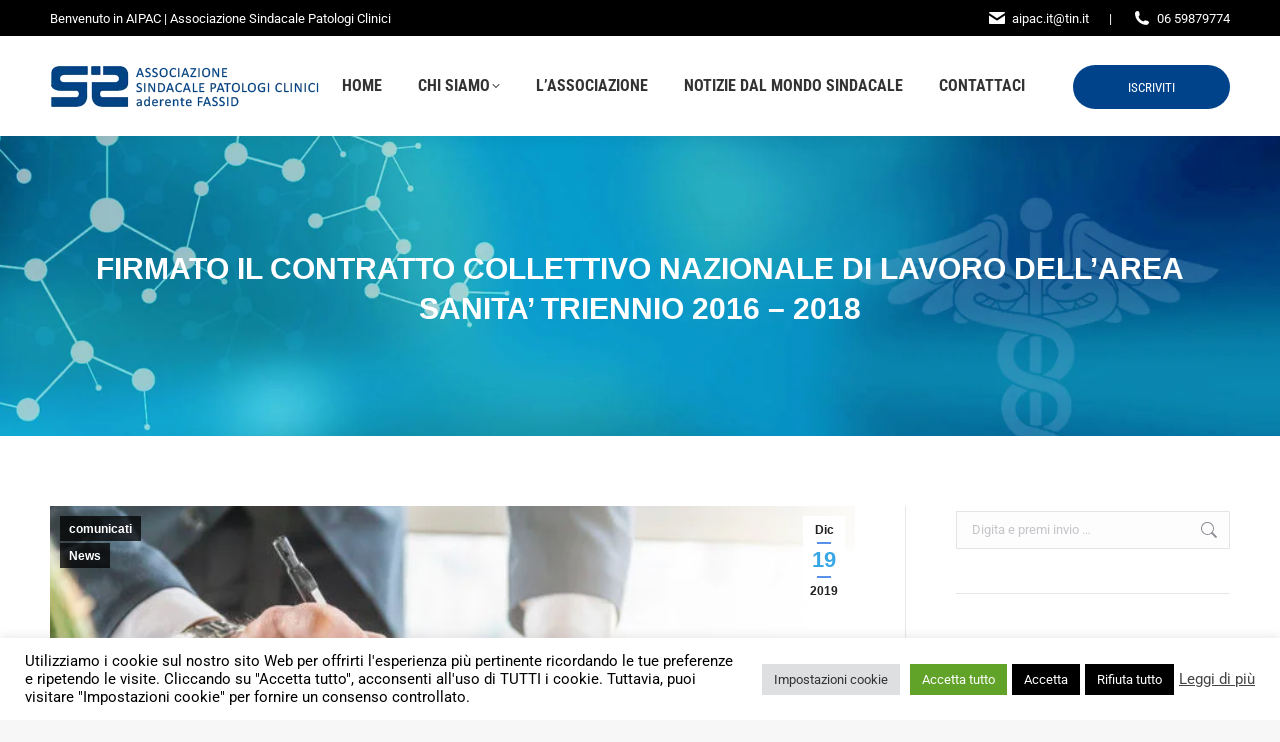

--- FILE ---
content_type: text/html; charset=UTF-8
request_url: https://www.aipac.info/firmato-il-contratto-collettivo-nazionale-di-lavoro-dellarea-sanita-triennio-2016-2018/
body_size: 28554
content:
<!DOCTYPE html> 
<html lang="it-IT" class="no-js"> 
<head>
<meta charset="UTF-8" />
<link rel="preload" href="https://www.aipac.info/wp-content/cache/fvm/min/1761311263-cssfb102accb1d1d5fd9a8453005cb78ef2f9e8ff14069f70feb0fa6c0c86616.css" as="style" media="all" /> 
<link rel="preload" href="https://www.aipac.info/wp-content/cache/fvm/min/1761311263-cssf53265458b88f7f6e794a9abc36b1a02d36964044764fa908b286932fa0b0.css" as="style" media="all" /> 
<link rel="preload" href="https://www.aipac.info/wp-content/cache/fvm/min/1761311263-css6c38f003c1394ecb1bcf20ec2286ec81d73657b5f5ce22bd38a7ee9af9963.css" as="style" media="all" /> 
<link rel="preload" href="https://www.aipac.info/wp-content/cache/fvm/min/1761311263-cssb2bdf8b4e291284a649e63f6e6885691334c7c11fb134b7b8aa48d50242ed.css" as="style" media="all" /> 
<link rel="preload" href="https://www.aipac.info/wp-content/cache/fvm/min/1761311263-cssb5496277848a98af14531e8f44b2eee16497eab6284e56fab26ec1a2cf417.css" as="style" media="all" /> 
<link rel="preload" href="https://www.aipac.info/wp-content/cache/fvm/min/1761311263-cssc2f4cd85c9dc3f88993139afa92d1f3946000aa572c26ef79733716f9113f.css" as="style" media="all" /> 
<link rel="preload" href="https://www.aipac.info/wp-content/cache/fvm/min/1761311263-cssb0d80870ca203646f1cc3cfd04983769be89e489fd937cca729a4b7da3e66.css" as="style" media="all" /> 
<link rel="preload" href="https://www.aipac.info/wp-content/cache/fvm/min/1761311263-css9e95f58a9f80735562926f7167cbc5c4edc90bbd3d39eaf72848b3b5d4767.css" as="style" media="all" /> 
<link rel="preload" href="https://www.aipac.info/wp-content/cache/fvm/min/1761311263-cssab714428cedb60bdb4827b21fa1c9d8632a5bc732fb5480bed179d49c4789.css" as="style" media="all" /> 
<link rel="preload" href="https://www.aipac.info/wp-content/cache/fvm/min/1761311263-cssffd521b3cdfd4b0f680db8331dd6143c88351b8b2de8266ecf12e99e091e1.css" as="style" media="all" /> 
<link rel="preload" href="https://www.aipac.info/wp-content/cache/fvm/min/1761311263-cssa7d2cce0b7980f56aae616244de396edae1dbc5d9161838c737509ff16a6d.css" as="style" media="all" /> 
<link rel="preload" href="https://www.aipac.info/wp-content/cache/fvm/min/1761311263-css53a547172d1e4dca245df02bbdd2663b77f399a56fd41fb8a18b8aa96e82e.css" as="style" media="all" /> 
<link rel="preload" href="https://www.aipac.info/wp-content/cache/fvm/min/1761311263-css957e2d27106cd4259aad9b91f72ac7245c7f7cf0cc7b7aea62453861aedd3.css" as="style" media="all" /> 
<link rel="preload" href="https://www.aipac.info/wp-content/cache/fvm/min/1761311263-cssce6b77f5a470d7256f6c4a8e6d6203d25ffe692dc9b63ceaa56be215e7011.css" as="style" media="all" /> 
<link rel="preload" href="https://www.aipac.info/wp-content/cache/fvm/min/1761311263-css66671ba0790a91814a19bd5326a20ba4b2a0255f30c954e0b48506082cd8e.css" as="style" media="all" /> 
<link rel="preload" href="https://www.aipac.info/wp-content/cache/fvm/min/1761311263-cssfbfbdf8a60acb21023e6daf579278e2cf7eb986510f7daff80ba82f735b5b.css" as="style" media="all" /> 
<link rel="preload" href="https://www.aipac.info/wp-content/cache/fvm/min/1761311263-cssd4c4a46a8c74820898208709bd8cd67f59f7bbdeb9c5212e89efdc34c4442.css" as="style" media="all" /> 
<link rel="preload" href="https://www.aipac.info/wp-content/cache/fvm/min/1761311263-css2465c445c5d10b6eab465d8210a5452b676eb920a0396908b8a5b72cd1b5d.css" as="style" media="all" /> 
<link rel="preload" href="https://www.aipac.info/wp-content/cache/fvm/min/1761311263-jsdcc6848e1b90b57339def48743fd0de1760e90bf3982f586310fb13d73e9c1.js" as="script" /> 
<link rel="preload" href="https://www.aipac.info/wp-content/cache/fvm/min/1761311263-js39fb0f623a09107b6910a079ac2dafbdac0f6f21642750446e73926b96ce2d.js" as="script" /> 
<link rel="preload" href="https://www.aipac.info/wp-content/cache/fvm/min/1761311263-js7260b0f0e0da3c4adc72e0a5b5ffeb862e668d41723832ac508a619d59a178.js" as="script" />
<script data-cfasync="false">if(navigator.userAgent.match(/MSIE|Internet Explorer/i)||navigator.userAgent.match(/Trident\/7\..*?rv:11/i)){var href=document.location.href;if(!href.match(/[?&]iebrowser/)){if(href.indexOf("?")==-1){if(href.indexOf("#")==-1){document.location.href=href+"?iebrowser=1"}else{document.location.href=href.replace("#","?iebrowser=1#")}}else{if(href.indexOf("#")==-1){document.location.href=href+"&iebrowser=1"}else{document.location.href=href.replace("#","&iebrowser=1#")}}}}</script>
<script data-cfasync="false">class FVMLoader{constructor(e){this.triggerEvents=e,this.eventOptions={passive:!0},this.userEventListener=this.triggerListener.bind(this),this.delayedScripts={normal:[],async:[],defer:[]},this.allJQueries=[]}_addUserInteractionListener(e){this.triggerEvents.forEach(t=>window.addEventListener(t,e.userEventListener,e.eventOptions))}_removeUserInteractionListener(e){this.triggerEvents.forEach(t=>window.removeEventListener(t,e.userEventListener,e.eventOptions))}triggerListener(){this._removeUserInteractionListener(this),"loading"===document.readyState?document.addEventListener("DOMContentLoaded",this._loadEverythingNow.bind(this)):this._loadEverythingNow()}async _loadEverythingNow(){this._runAllDelayedCSS(),this._delayEventListeners(),this._delayJQueryReady(this),this._handleDocumentWrite(),this._registerAllDelayedScripts(),await this._loadScriptsFromList(this.delayedScripts.normal),await this._loadScriptsFromList(this.delayedScripts.defer),await this._loadScriptsFromList(this.delayedScripts.async),await this._triggerDOMContentLoaded(),await this._triggerWindowLoad(),window.dispatchEvent(new Event("wpr-allScriptsLoaded"))}_registerAllDelayedScripts(){document.querySelectorAll("script[type=fvmdelay]").forEach(e=>{e.hasAttribute("src")?e.hasAttribute("async")&&!1!==e.async?this.delayedScripts.async.push(e):e.hasAttribute("defer")&&!1!==e.defer||"module"===e.getAttribute("data-type")?this.delayedScripts.defer.push(e):this.delayedScripts.normal.push(e):this.delayedScripts.normal.push(e)})}_runAllDelayedCSS(){document.querySelectorAll("link[rel=fvmdelay]").forEach(e=>{e.setAttribute("rel","stylesheet")})}async _transformScript(e){return await this._requestAnimFrame(),new Promise(t=>{const n=document.createElement("script");let r;[...e.attributes].forEach(e=>{let t=e.nodeName;"type"!==t&&("data-type"===t&&(t="type",r=e.nodeValue),n.setAttribute(t,e.nodeValue))}),e.hasAttribute("src")?(n.addEventListener("load",t),n.addEventListener("error",t)):(n.text=e.text,t()),e.parentNode.replaceChild(n,e)})}async _loadScriptsFromList(e){const t=e.shift();return t?(await this._transformScript(t),this._loadScriptsFromList(e)):Promise.resolve()}_delayEventListeners(){let e={};function t(t,n){!function(t){function n(n){return e[t].eventsToRewrite.indexOf(n)>=0?"wpr-"+n:n}e[t]||(e[t]={originalFunctions:{add:t.addEventListener,remove:t.removeEventListener},eventsToRewrite:[]},t.addEventListener=function(){arguments[0]=n(arguments[0]),e[t].originalFunctions.add.apply(t,arguments)},t.removeEventListener=function(){arguments[0]=n(arguments[0]),e[t].originalFunctions.remove.apply(t,arguments)})}(t),e[t].eventsToRewrite.push(n)}function n(e,t){let n=e[t];Object.defineProperty(e,t,{get:()=>n||function(){},set(r){e["wpr"+t]=n=r}})}t(document,"DOMContentLoaded"),t(window,"DOMContentLoaded"),t(window,"load"),t(window,"pageshow"),t(document,"readystatechange"),n(document,"onreadystatechange"),n(window,"onload"),n(window,"onpageshow")}_delayJQueryReady(e){let t=window.jQuery;Object.defineProperty(window,"jQuery",{get:()=>t,set(n){if(n&&n.fn&&!e.allJQueries.includes(n)){n.fn.ready=n.fn.init.prototype.ready=function(t){e.domReadyFired?t.bind(document)(n):document.addEventListener("DOMContentLoaded2",()=>t.bind(document)(n))};const t=n.fn.on;n.fn.on=n.fn.init.prototype.on=function(){if(this[0]===window){function e(e){return e.split(" ").map(e=>"load"===e||0===e.indexOf("load.")?"wpr-jquery-load":e).join(" ")}"string"==typeof arguments[0]||arguments[0]instanceof String?arguments[0]=e(arguments[0]):"object"==typeof arguments[0]&&Object.keys(arguments[0]).forEach(t=>{delete Object.assign(arguments[0],{[e(t)]:arguments[0][t]})[t]})}return t.apply(this,arguments),this},e.allJQueries.push(n)}t=n}})}async _triggerDOMContentLoaded(){this.domReadyFired=!0,await this._requestAnimFrame(),document.dispatchEvent(new Event("DOMContentLoaded2")),await this._requestAnimFrame(),window.dispatchEvent(new Event("DOMContentLoaded2")),await this._requestAnimFrame(),document.dispatchEvent(new Event("wpr-readystatechange")),await this._requestAnimFrame(),document.wpronreadystatechange&&document.wpronreadystatechange()}async _triggerWindowLoad(){await this._requestAnimFrame(),window.dispatchEvent(new Event("wpr-load")),await this._requestAnimFrame(),window.wpronload&&window.wpronload(),await this._requestAnimFrame(),this.allJQueries.forEach(e=>e(window).trigger("wpr-jquery-load")),window.dispatchEvent(new Event("wpr-pageshow")),await this._requestAnimFrame(),window.wpronpageshow&&window.wpronpageshow()}_handleDocumentWrite(){const e=new Map;document.write=document.writeln=function(t){const n=document.currentScript,r=document.createRange(),i=n.parentElement;let a=e.get(n);void 0===a&&(a=n.nextSibling,e.set(n,a));const s=document.createDocumentFragment();r.setStart(s,0),s.appendChild(r.createContextualFragment(t)),i.insertBefore(s,a)}}async _requestAnimFrame(){return new Promise(e=>requestAnimationFrame(e))}static run(){const e=new FVMLoader(["keydown","mousemove","touchmove","touchstart","touchend","wheel"]);e._addUserInteractionListener(e)}}FVMLoader.run();</script>
<meta name="viewport" content="width=device-width, initial-scale=1, maximum-scale=1, user-scalable=0"/>
<meta name="theme-color" content="#5891e8"/>
<meta name='robots' content='index, follow, max-image-preview:large, max-snippet:-1, max-video-preview:-1' /><title>FIRMATO IL CONTRATTO COLLETTIVO NAZIONALE DI LAVORO DELL’AREA SANITA’ TRIENNIO 2016 - 2018 - Aipac | Associazione Italiana patologi clinici</title>
<meta name="description" content="Il giorno 19 Dicembre 2019, alle ore 14,50, presso la sede dell&#039;Aran, è stato finalmente firmato dopo 10 lunghi anni il Nuovo Contratto Collettivo" />
<link rel="canonical" href="https://www.aipac.info/firmato-il-contratto-collettivo-nazionale-di-lavoro-dellarea-sanita-triennio-2016-2018/" />
<meta property="og:locale" content="it_IT" />
<meta property="og:type" content="article" />
<meta property="og:title" content="FIRMATO IL CONTRATTO COLLETTIVO NAZIONALE DI LAVORO DELL’AREA SANITA’ TRIENNIO 2016 - 2018 - Aipac | Associazione Italiana patologi clinici" />
<meta property="og:description" content="Il giorno 19 Dicembre 2019, alle ore 14,50, presso la sede dell&#039;Aran, è stato finalmente firmato dopo 10 lunghi anni il Nuovo Contratto Collettivo" />
<meta property="og:url" content="https://www.aipac.info/firmato-il-contratto-collettivo-nazionale-di-lavoro-dellarea-sanita-triennio-2016-2018/" />
<meta property="og:site_name" content="Aipac | Associazione Italiana patologi clinici" />
<meta property="article:published_time" content="2019-12-19T14:00:47+00:00" />
<meta property="article:modified_time" content="2019-12-20T14:55:57+00:00" />
<meta property="og:image" content="https://www.aipac.info/wp-content/uploads/2019/11/primo-piano-della-scrittura-dell-uomo-d-affari-sul-documento-con-la-penna-sullo-scrittorio_23-2147857337.jpg" />
<meta property="og:image:width" content="626" />
<meta property="og:image:height" content="417" />
<meta property="og:image:type" content="image/jpeg" />
<meta name="author" content="Aipac" />
<meta name="twitter:card" content="summary_large_image" />
<script type="application/ld+json" class="yoast-schema-graph">{"@context":"https://schema.org","@graph":[{"@type":"Article","@id":"https://www.aipac.info/firmato-il-contratto-collettivo-nazionale-di-lavoro-dellarea-sanita-triennio-2016-2018/#article","isPartOf":{"@id":"https://www.aipac.info/firmato-il-contratto-collettivo-nazionale-di-lavoro-dellarea-sanita-triennio-2016-2018/"},"author":{"name":"Aipac","@id":"https://www.aipac.info/#/schema/person/c9fe59bd2cf5dc585c2b6964d22add63"},"headline":"FIRMATO IL CONTRATTO COLLETTIVO NAZIONALE DI LAVORO DELL’AREA SANITA’ TRIENNIO 2016 &#8211; 2018","datePublished":"2019-12-19T14:00:47+00:00","dateModified":"2019-12-20T14:55:57+00:00","mainEntityOfPage":{"@id":"https://www.aipac.info/firmato-il-contratto-collettivo-nazionale-di-lavoro-dellarea-sanita-triennio-2016-2018/"},"wordCount":280,"publisher":{"@id":"https://www.aipac.info/#organization"},"image":{"@id":"https://www.aipac.info/firmato-il-contratto-collettivo-nazionale-di-lavoro-dellarea-sanita-triennio-2016-2018/#primaryimage"},"thumbnailUrl":"https://www.aipac.info/wp-content/uploads/2019/11/primo-piano-della-scrittura-dell-uomo-d-affari-sul-documento-con-la-penna-sullo-scrittorio_23-2147857337.jpg","articleSection":["comunicati","News"],"inLanguage":"it-IT"},{"@type":"WebPage","@id":"https://www.aipac.info/firmato-il-contratto-collettivo-nazionale-di-lavoro-dellarea-sanita-triennio-2016-2018/","url":"https://www.aipac.info/firmato-il-contratto-collettivo-nazionale-di-lavoro-dellarea-sanita-triennio-2016-2018/","name":"FIRMATO IL CONTRATTO COLLETTIVO NAZIONALE DI LAVORO DELL’AREA SANITA’ TRIENNIO 2016 - 2018 - Aipac | Associazione Italiana patologi clinici","isPartOf":{"@id":"https://www.aipac.info/#website"},"primaryImageOfPage":{"@id":"https://www.aipac.info/firmato-il-contratto-collettivo-nazionale-di-lavoro-dellarea-sanita-triennio-2016-2018/#primaryimage"},"image":{"@id":"https://www.aipac.info/firmato-il-contratto-collettivo-nazionale-di-lavoro-dellarea-sanita-triennio-2016-2018/#primaryimage"},"thumbnailUrl":"https://www.aipac.info/wp-content/uploads/2019/11/primo-piano-della-scrittura-dell-uomo-d-affari-sul-documento-con-la-penna-sullo-scrittorio_23-2147857337.jpg","datePublished":"2019-12-19T14:00:47+00:00","dateModified":"2019-12-20T14:55:57+00:00","description":"Il giorno 19 Dicembre 2019, alle ore 14,50, presso la sede dell'Aran, è stato finalmente firmato dopo 10 lunghi anni il Nuovo Contratto Collettivo","breadcrumb":{"@id":"https://www.aipac.info/firmato-il-contratto-collettivo-nazionale-di-lavoro-dellarea-sanita-triennio-2016-2018/#breadcrumb"},"inLanguage":"it-IT","potentialAction":[{"@type":"ReadAction","target":["https://www.aipac.info/firmato-il-contratto-collettivo-nazionale-di-lavoro-dellarea-sanita-triennio-2016-2018/"]}]},{"@type":"ImageObject","inLanguage":"it-IT","@id":"https://www.aipac.info/firmato-il-contratto-collettivo-nazionale-di-lavoro-dellarea-sanita-triennio-2016-2018/#primaryimage","url":"https://www.aipac.info/wp-content/uploads/2019/11/primo-piano-della-scrittura-dell-uomo-d-affari-sul-documento-con-la-penna-sullo-scrittorio_23-2147857337.jpg","contentUrl":"https://www.aipac.info/wp-content/uploads/2019/11/primo-piano-della-scrittura-dell-uomo-d-affari-sul-documento-con-la-penna-sullo-scrittorio_23-2147857337.jpg","width":626,"height":417},{"@type":"BreadcrumbList","@id":"https://www.aipac.info/firmato-il-contratto-collettivo-nazionale-di-lavoro-dellarea-sanita-triennio-2016-2018/#breadcrumb","itemListElement":[{"@type":"ListItem","position":1,"name":"Home","item":"https://www.aipac.info/"},{"@type":"ListItem","position":2,"name":"FIRMATO IL CONTRATTO COLLETTIVO NAZIONALE DI LAVORO DELL’AREA SANITA’ TRIENNIO 2016 &#8211; 2018"}]},{"@type":"WebSite","@id":"https://www.aipac.info/#website","url":"https://www.aipac.info/","name":"Aipac | Associazione Italiana patologi clinici","description":"Associazione Italiana patologi clinici","publisher":{"@id":"https://www.aipac.info/#organization"},"alternateName":"Aipac","potentialAction":[{"@type":"SearchAction","target":{"@type":"EntryPoint","urlTemplate":"https://www.aipac.info/?s={search_term_string}"},"query-input":{"@type":"PropertyValueSpecification","valueRequired":true,"valueName":"search_term_string"}}],"inLanguage":"it-IT"},{"@type":"Organization","@id":"https://www.aipac.info/#organization","name":"Aipac | Associazione Italiana patologi clinici","alternateName":"Aipac","url":"https://www.aipac.info/","logo":{"@type":"ImageObject","inLanguage":"it-IT","@id":"https://www.aipac.info/#/schema/logo/image/","url":"https://www.aipac.info/wp-content/uploads/2018/06/logo_new.png","contentUrl":"https://www.aipac.info/wp-content/uploads/2018/06/logo_new.png","width":269,"height":43,"caption":"Aipac | Associazione Italiana patologi clinici"},"image":{"@id":"https://www.aipac.info/#/schema/logo/image/"}},{"@type":"Person","@id":"https://www.aipac.info/#/schema/person/c9fe59bd2cf5dc585c2b6964d22add63","name":"Aipac","image":{"@type":"ImageObject","inLanguage":"it-IT","@id":"https://www.aipac.info/#/schema/person/image/","url":"https://secure.gravatar.com/avatar/4df22262a520c221fbdd79bb453d0d1714cef45693c97cb05bd523265a335b2c?s=96&d=mm&r=g","contentUrl":"https://secure.gravatar.com/avatar/4df22262a520c221fbdd79bb453d0d1714cef45693c97cb05bd523265a335b2c?s=96&d=mm&r=g","caption":"Aipac"}}]}</script>
<link rel="alternate" type="application/rss+xml" title="Aipac | Associazione Italiana patologi clinici &raquo; Feed" href="https://www.aipac.info/feed/" /> 
<link rel="profile" href="https://gmpg.org/xfn/11" /> 
<style media="all">img:is([sizes="auto" i],[sizes^="auto," i]){contain-intrinsic-size:3000px 1500px}</style> 
<link rel='stylesheet' id='wp-block-library-css' href='https://www.aipac.info/wp-content/cache/fvm/min/1761311263-cssfb102accb1d1d5fd9a8453005cb78ef2f9e8ff14069f70feb0fa6c0c86616.css' media='all' /> 
<style id='wp-block-library-theme-inline-css' media="all">.wp-block-audio :where(figcaption){color:#555;font-size:13px;text-align:center}.is-dark-theme .wp-block-audio :where(figcaption){color:#ffffffa6}.wp-block-audio{margin:0 0 1em}.wp-block-code{border:1px solid #ccc;border-radius:4px;font-family:Menlo,Consolas,monaco,monospace;padding:.8em 1em}.wp-block-embed :where(figcaption){color:#555;font-size:13px;text-align:center}.is-dark-theme .wp-block-embed :where(figcaption){color:#ffffffa6}.wp-block-embed{margin:0 0 1em}.blocks-gallery-caption{color:#555;font-size:13px;text-align:center}.is-dark-theme .blocks-gallery-caption{color:#ffffffa6}:root :where(.wp-block-image figcaption){color:#555;font-size:13px;text-align:center}.is-dark-theme :root :where(.wp-block-image figcaption){color:#ffffffa6}.wp-block-image{margin:0 0 1em}.wp-block-pullquote{border-bottom:4px solid;border-top:4px solid;color:currentColor;margin-bottom:1.75em}.wp-block-pullquote cite,.wp-block-pullquote footer,.wp-block-pullquote__citation{color:currentColor;font-size:.8125em;font-style:normal;text-transform:uppercase}.wp-block-quote{border-left:.25em solid;margin:0 0 1.75em;padding-left:1em}.wp-block-quote cite,.wp-block-quote footer{color:currentColor;font-size:.8125em;font-style:normal;position:relative}.wp-block-quote:where(.has-text-align-right){border-left:none;border-right:.25em solid;padding-left:0;padding-right:1em}.wp-block-quote:where(.has-text-align-center){border:none;padding-left:0}.wp-block-quote.is-large,.wp-block-quote.is-style-large,.wp-block-quote:where(.is-style-plain){border:none}.wp-block-search .wp-block-search__label{font-weight:700}.wp-block-search__button{border:1px solid #ccc;padding:.375em .625em}:where(.wp-block-group.has-background){padding:1.25em 2.375em}.wp-block-separator.has-css-opacity{opacity:.4}.wp-block-separator{border:none;border-bottom:2px solid;margin-left:auto;margin-right:auto}.wp-block-separator.has-alpha-channel-opacity{opacity:1}.wp-block-separator:not(.is-style-wide):not(.is-style-dots){width:100px}.wp-block-separator.has-background:not(.is-style-dots){border-bottom:none;height:1px}.wp-block-separator.has-background:not(.is-style-wide):not(.is-style-dots){height:2px}.wp-block-table{margin:0 0 1em}.wp-block-table td,.wp-block-table th{word-break:normal}.wp-block-table :where(figcaption){color:#555;font-size:13px;text-align:center}.is-dark-theme .wp-block-table :where(figcaption){color:#ffffffa6}.wp-block-video :where(figcaption){color:#555;font-size:13px;text-align:center}.is-dark-theme .wp-block-video :where(figcaption){color:#ffffffa6}.wp-block-video{margin:0 0 1em}:root :where(.wp-block-template-part.has-background){margin-bottom:0;margin-top:0;padding:1.25em 2.375em}</style> 
<style id='classic-theme-styles-inline-css' media="all">/*! This file is auto-generated */ .wp-block-button__link{color:#fff;background-color:#32373c;border-radius:9999px;box-shadow:none;text-decoration:none;padding:calc(.667em + 2px) calc(1.333em + 2px);font-size:1.125em}.wp-block-file__button{background:#32373c;color:#fff;text-decoration:none}</style> 
<style id='global-styles-inline-css' media="all">:root{--wp--preset--aspect-ratio--square:1;--wp--preset--aspect-ratio--4-3:4/3;--wp--preset--aspect-ratio--3-4:3/4;--wp--preset--aspect-ratio--3-2:3/2;--wp--preset--aspect-ratio--2-3:2/3;--wp--preset--aspect-ratio--16-9:16/9;--wp--preset--aspect-ratio--9-16:9/16;--wp--preset--color--black:#000000;--wp--preset--color--cyan-bluish-gray:#abb8c3;--wp--preset--color--white:#FFF;--wp--preset--color--pale-pink:#f78da7;--wp--preset--color--vivid-red:#cf2e2e;--wp--preset--color--luminous-vivid-orange:#ff6900;--wp--preset--color--luminous-vivid-amber:#fcb900;--wp--preset--color--light-green-cyan:#7bdcb5;--wp--preset--color--vivid-green-cyan:#00d084;--wp--preset--color--pale-cyan-blue:#8ed1fc;--wp--preset--color--vivid-cyan-blue:#0693e3;--wp--preset--color--vivid-purple:#9b51e0;--wp--preset--color--accent:#5891e8;--wp--preset--color--dark-gray:#111;--wp--preset--color--light-gray:#767676;--wp--preset--gradient--vivid-cyan-blue-to-vivid-purple:linear-gradient(135deg,rgba(6,147,227,1) 0%,rgb(155,81,224) 100%);--wp--preset--gradient--light-green-cyan-to-vivid-green-cyan:linear-gradient(135deg,rgb(122,220,180) 0%,rgb(0,208,130) 100%);--wp--preset--gradient--luminous-vivid-amber-to-luminous-vivid-orange:linear-gradient(135deg,rgba(252,185,0,1) 0%,rgba(255,105,0,1) 100%);--wp--preset--gradient--luminous-vivid-orange-to-vivid-red:linear-gradient(135deg,rgba(255,105,0,1) 0%,rgb(207,46,46) 100%);--wp--preset--gradient--very-light-gray-to-cyan-bluish-gray:linear-gradient(135deg,rgb(238,238,238) 0%,rgb(169,184,195) 100%);--wp--preset--gradient--cool-to-warm-spectrum:linear-gradient(135deg,rgb(74,234,220) 0%,rgb(151,120,209) 20%,rgb(207,42,186) 40%,rgb(238,44,130) 60%,rgb(251,105,98) 80%,rgb(254,248,76) 100%);--wp--preset--gradient--blush-light-purple:linear-gradient(135deg,rgb(255,206,236) 0%,rgb(152,150,240) 100%);--wp--preset--gradient--blush-bordeaux:linear-gradient(135deg,rgb(254,205,165) 0%,rgb(254,45,45) 50%,rgb(107,0,62) 100%);--wp--preset--gradient--luminous-dusk:linear-gradient(135deg,rgb(255,203,112) 0%,rgb(199,81,192) 50%,rgb(65,88,208) 100%);--wp--preset--gradient--pale-ocean:linear-gradient(135deg,rgb(255,245,203) 0%,rgb(182,227,212) 50%,rgb(51,167,181) 100%);--wp--preset--gradient--electric-grass:linear-gradient(135deg,rgb(202,248,128) 0%,rgb(113,206,126) 100%);--wp--preset--gradient--midnight:linear-gradient(135deg,rgb(2,3,129) 0%,rgb(40,116,252) 100%);--wp--preset--font-size--small:13px;--wp--preset--font-size--medium:20px;--wp--preset--font-size--large:36px;--wp--preset--font-size--x-large:42px;--wp--preset--spacing--20:0.44rem;--wp--preset--spacing--30:0.67rem;--wp--preset--spacing--40:1rem;--wp--preset--spacing--50:1.5rem;--wp--preset--spacing--60:2.25rem;--wp--preset--spacing--70:3.38rem;--wp--preset--spacing--80:5.06rem;--wp--preset--shadow--natural:6px 6px 9px rgba(0, 0, 0, 0.2);--wp--preset--shadow--deep:12px 12px 50px rgba(0, 0, 0, 0.4);--wp--preset--shadow--sharp:6px 6px 0px rgba(0, 0, 0, 0.2);--wp--preset--shadow--outlined:6px 6px 0px -3px rgba(255, 255, 255, 1), 6px 6px rgba(0, 0, 0, 1);--wp--preset--shadow--crisp:6px 6px 0px rgba(0, 0, 0, 1)}:where(.is-layout-flex){gap:.5em}:where(.is-layout-grid){gap:.5em}body .is-layout-flex{display:flex}.is-layout-flex{flex-wrap:wrap;align-items:center}.is-layout-flex>:is(*,div){margin:0}body .is-layout-grid{display:grid}.is-layout-grid>:is(*,div){margin:0}:where(.wp-block-columns.is-layout-flex){gap:2em}:where(.wp-block-columns.is-layout-grid){gap:2em}:where(.wp-block-post-template.is-layout-flex){gap:1.25em}:where(.wp-block-post-template.is-layout-grid){gap:1.25em}.has-black-color{color:var(--wp--preset--color--black)!important}.has-cyan-bluish-gray-color{color:var(--wp--preset--color--cyan-bluish-gray)!important}.has-white-color{color:var(--wp--preset--color--white)!important}.has-pale-pink-color{color:var(--wp--preset--color--pale-pink)!important}.has-vivid-red-color{color:var(--wp--preset--color--vivid-red)!important}.has-luminous-vivid-orange-color{color:var(--wp--preset--color--luminous-vivid-orange)!important}.has-luminous-vivid-amber-color{color:var(--wp--preset--color--luminous-vivid-amber)!important}.has-light-green-cyan-color{color:var(--wp--preset--color--light-green-cyan)!important}.has-vivid-green-cyan-color{color:var(--wp--preset--color--vivid-green-cyan)!important}.has-pale-cyan-blue-color{color:var(--wp--preset--color--pale-cyan-blue)!important}.has-vivid-cyan-blue-color{color:var(--wp--preset--color--vivid-cyan-blue)!important}.has-vivid-purple-color{color:var(--wp--preset--color--vivid-purple)!important}.has-black-background-color{background-color:var(--wp--preset--color--black)!important}.has-cyan-bluish-gray-background-color{background-color:var(--wp--preset--color--cyan-bluish-gray)!important}.has-white-background-color{background-color:var(--wp--preset--color--white)!important}.has-pale-pink-background-color{background-color:var(--wp--preset--color--pale-pink)!important}.has-vivid-red-background-color{background-color:var(--wp--preset--color--vivid-red)!important}.has-luminous-vivid-orange-background-color{background-color:var(--wp--preset--color--luminous-vivid-orange)!important}.has-luminous-vivid-amber-background-color{background-color:var(--wp--preset--color--luminous-vivid-amber)!important}.has-light-green-cyan-background-color{background-color:var(--wp--preset--color--light-green-cyan)!important}.has-vivid-green-cyan-background-color{background-color:var(--wp--preset--color--vivid-green-cyan)!important}.has-pale-cyan-blue-background-color{background-color:var(--wp--preset--color--pale-cyan-blue)!important}.has-vivid-cyan-blue-background-color{background-color:var(--wp--preset--color--vivid-cyan-blue)!important}.has-vivid-purple-background-color{background-color:var(--wp--preset--color--vivid-purple)!important}.has-black-border-color{border-color:var(--wp--preset--color--black)!important}.has-cyan-bluish-gray-border-color{border-color:var(--wp--preset--color--cyan-bluish-gray)!important}.has-white-border-color{border-color:var(--wp--preset--color--white)!important}.has-pale-pink-border-color{border-color:var(--wp--preset--color--pale-pink)!important}.has-vivid-red-border-color{border-color:var(--wp--preset--color--vivid-red)!important}.has-luminous-vivid-orange-border-color{border-color:var(--wp--preset--color--luminous-vivid-orange)!important}.has-luminous-vivid-amber-border-color{border-color:var(--wp--preset--color--luminous-vivid-amber)!important}.has-light-green-cyan-border-color{border-color:var(--wp--preset--color--light-green-cyan)!important}.has-vivid-green-cyan-border-color{border-color:var(--wp--preset--color--vivid-green-cyan)!important}.has-pale-cyan-blue-border-color{border-color:var(--wp--preset--color--pale-cyan-blue)!important}.has-vivid-cyan-blue-border-color{border-color:var(--wp--preset--color--vivid-cyan-blue)!important}.has-vivid-purple-border-color{border-color:var(--wp--preset--color--vivid-purple)!important}.has-vivid-cyan-blue-to-vivid-purple-gradient-background{background:var(--wp--preset--gradient--vivid-cyan-blue-to-vivid-purple)!important}.has-light-green-cyan-to-vivid-green-cyan-gradient-background{background:var(--wp--preset--gradient--light-green-cyan-to-vivid-green-cyan)!important}.has-luminous-vivid-amber-to-luminous-vivid-orange-gradient-background{background:var(--wp--preset--gradient--luminous-vivid-amber-to-luminous-vivid-orange)!important}.has-luminous-vivid-orange-to-vivid-red-gradient-background{background:var(--wp--preset--gradient--luminous-vivid-orange-to-vivid-red)!important}.has-very-light-gray-to-cyan-bluish-gray-gradient-background{background:var(--wp--preset--gradient--very-light-gray-to-cyan-bluish-gray)!important}.has-cool-to-warm-spectrum-gradient-background{background:var(--wp--preset--gradient--cool-to-warm-spectrum)!important}.has-blush-light-purple-gradient-background{background:var(--wp--preset--gradient--blush-light-purple)!important}.has-blush-bordeaux-gradient-background{background:var(--wp--preset--gradient--blush-bordeaux)!important}.has-luminous-dusk-gradient-background{background:var(--wp--preset--gradient--luminous-dusk)!important}.has-pale-ocean-gradient-background{background:var(--wp--preset--gradient--pale-ocean)!important}.has-electric-grass-gradient-background{background:var(--wp--preset--gradient--electric-grass)!important}.has-midnight-gradient-background{background:var(--wp--preset--gradient--midnight)!important}.has-small-font-size{font-size:var(--wp--preset--font-size--small)!important}.has-medium-font-size{font-size:var(--wp--preset--font-size--medium)!important}.has-large-font-size{font-size:var(--wp--preset--font-size--large)!important}.has-x-large-font-size{font-size:var(--wp--preset--font-size--x-large)!important}:where(.wp-block-post-template.is-layout-flex){gap:1.25em}:where(.wp-block-post-template.is-layout-grid){gap:1.25em}:where(.wp-block-columns.is-layout-flex){gap:2em}:where(.wp-block-columns.is-layout-grid){gap:2em}:root :where(.wp-block-pullquote){font-size:1.5em;line-height:1.6}</style> 
<link rel='stylesheet' id='cookie-law-info-css' href='https://www.aipac.info/wp-content/cache/fvm/min/1761311263-cssf53265458b88f7f6e794a9abc36b1a02d36964044764fa908b286932fa0b0.css' media='all' /> 
<link rel='stylesheet' id='cookie-law-info-gdpr-css' href='https://www.aipac.info/wp-content/cache/fvm/min/1761311263-css6c38f003c1394ecb1bcf20ec2286ec81d73657b5f5ce22bd38a7ee9af9963.css' media='all' /> 
<link rel='stylesheet' id='formcraft-common-css' href='https://www.aipac.info/wp-content/cache/fvm/min/1761311263-cssb2bdf8b4e291284a649e63f6e6885691334c7c11fb134b7b8aa48d50242ed.css' media='all' /> 
<link rel='stylesheet' id='formcraft-form-css' href='https://www.aipac.info/wp-content/cache/fvm/min/1761311263-cssb5496277848a98af14531e8f44b2eee16497eab6284e56fab26ec1a2cf417.css' media='all' /> 
<link rel='stylesheet' id='aipac-style-css' href='https://www.aipac.info/wp-content/cache/fvm/min/1761311263-cssc2f4cd85c9dc3f88993139afa92d1f3946000aa572c26ef79733716f9113f.css' media='all' /> 
<link rel='stylesheet' id='the7-font-css' href='https://www.aipac.info/wp-content/cache/fvm/min/1761311263-cssb0d80870ca203646f1cc3cfd04983769be89e489fd937cca729a4b7da3e66.css' media='all' /> 
<link rel='stylesheet' id='the7-awesome-fonts-css' href='https://www.aipac.info/wp-content/cache/fvm/min/1761311263-css9e95f58a9f80735562926f7167cbc5c4edc90bbd3d39eaf72848b3b5d4767.css' media='all' /> 
<link rel='stylesheet' id='the7-awesome-fonts-back-css' href='https://www.aipac.info/wp-content/cache/fvm/min/1761311263-cssab714428cedb60bdb4827b21fa1c9d8632a5bc732fb5480bed179d49c4789.css' media='all' /> 
<link rel='stylesheet' id='dt-web-fonts-css' href='https://www.aipac.info/wp-content/cache/fvm/min/1761311263-cssffd521b3cdfd4b0f680db8331dd6143c88351b8b2de8266ecf12e99e091e1.css' media='all' /> 
<link rel='stylesheet' id='dt-main-css' href='https://www.aipac.info/wp-content/cache/fvm/min/1761311263-cssa7d2cce0b7980f56aae616244de396edae1dbc5d9161838c737509ff16a6d.css' media='all' /> 
<style id='dt-main-inline-css' media="all">body #load{display:block;height:100%;overflow:hidden;position:fixed;width:100%;z-index:9901;opacity:1;visibility:visible;transition:all .35s ease-out}.load-wrap{width:100%;height:100%;background-position:center center;background-repeat:no-repeat;text-align:center;display:-ms-flexbox;display:-ms-flex;display:flex;-ms-align-items:center;-ms-flex-align:center;align-items:center;-ms-flex-flow:column wrap;flex-flow:column wrap;-ms-flex-pack:center;-ms-justify-content:center;justify-content:center}.load-wrap>svg{position:absolute;top:50%;left:50%;transform:translate(-50%,-50%)}#load{background:var(--the7-elementor-beautiful-loading-bg,#ffffff);--the7-beautiful-spinner-color2:var(--the7-beautiful-spinner-color,rgba(0,68,133,0.75))}</style> 
<link rel='stylesheet' id='the7-custom-scrollbar-css' href='https://www.aipac.info/wp-content/cache/fvm/min/1761311263-css53a547172d1e4dca245df02bbdd2663b77f399a56fd41fb8a18b8aa96e82e.css' media='all' /> 
<link rel='stylesheet' id='the7-wpbakery-css' href='https://www.aipac.info/wp-content/cache/fvm/min/1761311263-css957e2d27106cd4259aad9b91f72ac7245c7f7cf0cc7b7aea62453861aedd3.css' media='all' /> 
<link rel='stylesheet' id='the7-css-vars-css' href='https://www.aipac.info/wp-content/cache/fvm/min/1761311263-cssce6b77f5a470d7256f6c4a8e6d6203d25ffe692dc9b63ceaa56be215e7011.css' media='all' /> 
<link rel='stylesheet' id='dt-custom-css' href='https://www.aipac.info/wp-content/cache/fvm/min/1761311263-css66671ba0790a91814a19bd5326a20ba4b2a0255f30c954e0b48506082cd8e.css' media='all' /> 
<link rel='stylesheet' id='dt-media-css' href='https://www.aipac.info/wp-content/cache/fvm/min/1761311263-cssfbfbdf8a60acb21023e6daf579278e2cf7eb986510f7daff80ba82f735b5b.css' media='all' /> 
<link rel='stylesheet' id='style-css' href='https://www.aipac.info/wp-content/cache/fvm/min/1761311263-cssd4c4a46a8c74820898208709bd8cd67f59f7bbdeb9c5212e89efdc34c4442.css' media='all' /> 
<script src="https://www.aipac.info/wp-includes/js/jquery/jquery.min.js?ver=3.7.1" id="jquery-core-js"></script>
<script src="https://www.aipac.info/wp-includes/js/jquery/jquery-migrate.min.js?ver=3.4.1" id="jquery-migrate-js"></script>
<script id="cookie-law-info-js-extra">
var Cli_Data = {"nn_cookie_ids":[],"cookielist":[],"non_necessary_cookies":[],"ccpaEnabled":"","ccpaRegionBased":"","ccpaBarEnabled":"","strictlyEnabled":["necessary","obligatoire"],"ccpaType":"gdpr","js_blocking":"1","custom_integration":"","triggerDomRefresh":"","secure_cookies":""};
var cli_cookiebar_settings = {"animate_speed_hide":"500","animate_speed_show":"500","background":"#fff","border":"#444","border_on":"","button_1_button_colour":"#000","button_1_button_hover":"#000000","button_1_link_colour":"#fff","button_1_as_button":"1","button_1_new_win":"","button_2_button_colour":"#333","button_2_button_hover":"#292929","button_2_link_colour":"#444","button_2_as_button":"","button_2_hidebar":"","button_3_button_colour":"#000","button_3_button_hover":"#000000","button_3_link_colour":"#fff","button_3_as_button":"1","button_3_new_win":"","button_4_button_colour":"#dedfe0","button_4_button_hover":"#b2b2b3","button_4_link_colour":"#333333","button_4_as_button":"1","button_7_button_colour":"#61a229","button_7_button_hover":"#4e8221","button_7_link_colour":"#fff","button_7_as_button":"1","button_7_new_win":"","font_family":"inherit","header_fix":"","notify_animate_hide":"1","notify_animate_show":"","notify_div_id":"#cookie-law-info-bar","notify_position_horizontal":"right","notify_position_vertical":"bottom","scroll_close":"","scroll_close_reload":"","accept_close_reload":"1","reject_close_reload":"1","showagain_tab":"1","showagain_background":"#fff","showagain_border":"#000","showagain_div_id":"#cookie-law-info-again","showagain_x_position":"100px","text":"#000","show_once_yn":"","show_once":"10000","logging_on":"","as_popup":"","popup_overlay":"1","bar_heading_text":"","cookie_bar_as":"banner","popup_showagain_position":"bottom-right","widget_position":"left"};
var log_object = {"ajax_url":"https:\/\/www.aipac.info\/wp-admin\/admin-ajax.php"};
</script>
<script src="https://www.aipac.info/wp-content/cache/fvm/min/1761311263-jsda48db7f22d0a755d9c552030e55ceac7053ad7cd9eaed7fd8c0bd81744e2b.js" id="cookie-law-info-js" defer="defer"></script>
<script src="https://www.aipac.info/wp-content/cache/fvm/min/1761311263-jsc50d2bc7f58528c02e4928dbba5aef03f287a5490bd1d9879a29ff88562e07.js" id="aipac-js-js" defer="defer"></script>
<script id="dt-above-fold-js-extra">
var dtLocal = {"themeUrl":"https:\/\/www.aipac.info\/wp-content\/themes\/dt-the7","passText":"Per visualizzare questo post protetto, inserisci la password qui sotto:","moreButtonText":{"loading":"Caricamento...","loadMore":"Carica ancora"},"postID":"890","ajaxurl":"https:\/\/www.aipac.info\/wp-admin\/admin-ajax.php","REST":{"baseUrl":"https:\/\/www.aipac.info\/wp-json\/the7\/v1","endpoints":{"sendMail":"\/send-mail"}},"contactMessages":{"required":"One or more fields have an error. Please check and try again.","terms":"Accetta la privacy policy.","fillTheCaptchaError":"Riempi il captcha."},"captchaSiteKey":"","ajaxNonce":"348606c4f7","pageData":"","themeSettings":{"smoothScroll":"off","lazyLoading":false,"desktopHeader":{"height":100},"ToggleCaptionEnabled":"disabled","ToggleCaption":"Navigation","floatingHeader":{"showAfter":150,"showMenu":true,"height":60,"logo":{"showLogo":true,"html":"<img class=\" preload-me\" src=\"https:\/\/www.aipac.info\/wp-content\/uploads\/2018\/06\/logo_ico_blue.png\" srcset=\"https:\/\/www.aipac.info\/wp-content\/uploads\/2018\/06\/logo_ico_blue.png 81w\" width=\"81\" height=\"43\"   sizes=\"81px\" alt=\"Aipac | Associazione Italiana patologi clinici\" \/>","url":"https:\/\/www.aipac.info\/"}},"topLine":{"floatingTopLine":{"logo":{"showLogo":false,"html":""}}},"mobileHeader":{"firstSwitchPoint":1070,"secondSwitchPoint":778,"firstSwitchPointHeight":60,"secondSwitchPointHeight":60,"mobileToggleCaptionEnabled":"disabled","mobileToggleCaption":"Menu"},"stickyMobileHeaderFirstSwitch":{"logo":{"html":"<img class=\" preload-me\" src=\"https:\/\/www.aipac.info\/wp-content\/uploads\/2018\/06\/logo_new.png\" srcset=\"https:\/\/www.aipac.info\/wp-content\/uploads\/2018\/06\/logo_new.png 269w\" width=\"269\" height=\"43\"   sizes=\"269px\" alt=\"Aipac | Associazione Italiana patologi clinici\" \/>"}},"stickyMobileHeaderSecondSwitch":{"logo":{"html":"<img class=\" preload-me\" src=\"https:\/\/www.aipac.info\/wp-content\/uploads\/2018\/06\/logo_new.png\" srcset=\"https:\/\/www.aipac.info\/wp-content\/uploads\/2018\/06\/logo_new.png 269w\" width=\"269\" height=\"43\"   sizes=\"269px\" alt=\"Aipac | Associazione Italiana patologi clinici\" \/>"}},"sidebar":{"switchPoint":990},"boxedWidth":"1340px"},"VCMobileScreenWidth":"768"};
var dtShare = {"shareButtonText":{"facebook":"Condividi su Facebook","twitter":"Share on X","pinterest":"Pin it","linkedin":"Condividi su Linkedin","whatsapp":"Condividi su Whatsapp"},"overlayOpacity":"85"};
</script>
<script src="https://www.aipac.info/wp-content/cache/fvm/min/1761311263-jsdcc6848e1b90b57339def48743fd0de1760e90bf3982f586310fb13d73e9c1.js" id="dt-above-fold-js"></script>
<script type="text/plain" data-cli-class="cli-blocker-script"  data-cli-script-type="analytics" data-cli-block="true"  data-cli-element-position="head" async src="https://www.googletagmanager.com/gtag/js?id=UA-38433451-15"></script>
<script type="text/plain" data-cli-class="cli-blocker-script"  data-cli-script-type="analytics" data-cli-block="true"  data-cli-element-position="head">
window.dataLayer = window.dataLayer || [];
function gtag(){dataLayer.push(arguments);}
gtag('js', new Date());
gtag('config', 'UA-38433451-15');
</script>
<script id="the7-loader-script">
document.addEventListener("DOMContentLoaded", function(event) {
var load = document.getElementById("load");
if(!load.classList.contains('loader-removed')){
var removeLoading = setTimeout(function() {
load.className += " loader-removed";
}, 300);
}
});
</script>
<link rel="icon" href="https://www.aipac.info/wp-content/uploads/2018/06/favicon_big.jpg" type="image/jpeg" sizes="32x32"/>
<noscript><style> .wpb_animate_when_almost_visible { opacity: 1; }</style></noscript>
<style id='the7-custom-inline-css' type='text/css' media="all">.vc_btn3-container.vc_btn3-left{display:none}.vc_btn3.vc_btn3-color-primary,.vc_btn3.vc_btn3-color-primary.vc_btn3-style-flat{color:#fff;font-family:"Roboto Condensed",Helvetica,Arial,Verdana,sans-serif;background-color:#00438A;border-radius:30px;border:none}.post-date{display:block;color:#37a7e6}#blu{text-decoration:none}#blu:hover{color:#499df6}.post-entry-content{padding-left:0!important;webkit-margin-before:1px!important}.main-nav>li:not(.act):not(.wpml-ls-item)>a:hover .subtitle-text,.main-nav>li:not(.act):not(.wpml-ls-item)>a:hover .menu-text,.main-nav>li.dt-hovered:not(.act):not(.wpml-ls-item)>a .subtitle-text,.main-nav>li.dt-hovered:not(.act):not(.wpml-ls-item)>a .menu-text{color:#00438A}.accent-gradient .footer .menu .current-menu-parent>a,.accent-gradient .footer .menu .current-menu-item>a,.accent-gradient .footer .custom-nav>li>a:hover span,.accent-gradient .footer .custom-nav li.act>a span,.accent-gradient .footer .custom-nav>li>ul a:hover span,.accent-gradient .footer .st-accordion li>a:hover,.accent-gradient .footer .st-accordion>ul li>a:hover *,.accent-gradient .footer .widget .custom-categories a:hover span.item-name,.accent-gradient .footer .widget_categories li a:hover,.accent-gradient .footer .widget_meta a:hover,.accent-gradient .footer .blogroll a:hover,.accent-gradient .footer .widget_archive li a:hover,.accent-gradient .footer .widget_recent_entries a:hover,.accent-gradient .footer .widget_links a:hover,.accent-gradient .footer .widget_pages a:hover,.accent-gradient .footer .tp_recent_tweets li span a:hover,.accent-gradient .footer .recent-posts a:not(.post-rollover):hover,.accent-gradient .footer .items-grid .post-content>a:hover,.accent-gradient .footer #wp-calendar td a:hover,.accent-gradient .footer .tagcloud a:hover,.accent-gradient .footer .widget_nav_menu a:hover,.accent-gradient .footer a.rsswidget:hover{color:#00438A;text-decoration:none}.top-header .sub-nav.hover-style-bg li:not(.dt-mega-parent):not(.act):hover>a,.top-header .hover-style-click-bg li:not(.dt-mega-parent):not(.act):hover>a,.top-header .sub-nav.gradient-hover.hover-style-bg li:not(.dt-mega-parent):not(.act):hover>a,.top-header .gradient-hover.hover-style-click-bg li:not(.dt-mega-parent):not(.act):hover>a{color:#00438A;text-decoration:none}.masthead:not(.sub-downwards) .main-nav .sub-nav li:not(.act):not(.dt-mega-parent):not(.no-link):not(.wpml-ls-item):hover>a,.masthead:not(.sub-downwards) .mini-nav .sub-nav li:not(.act):not(.dt-mega-parent):not(.no-link):not(.wpml-ls-item):hover>a,#bottom-bar .sub-nav li:not(.act):not(.dt-mega-parent):not(.no-link):not(.wpml-ls-item):hover>a,.masthead:not(.sub-downwards) .main-nav .sub-nav li.dt-mega-parent:not(.act):not(.no-link):not(.wpml-ls-item)>a:hover,.masthead:not(.sub-downwards) .mini-nav .sub-nav li.dt-mega-parent:not(.act):not(.no-link):not(.wpml-ls-item)>a:hover,.sub-downwards .sub-nav li:not(.act):not(.wpml-ls-item)>a:hover{color:#00438A;text-decoration:none}.accent-gradient #page .description-under-image .post .entry-title a:hover,.accent-gradient #page .post .blog-content .entry-title a:hover,.accent-gradient #page .project-list-content .entry-title a:hover{color:#00438A!important,}.entry-date.updated{color:#37a7e6}#footer.solid-bg{border-top:1px solid #0564c8}.footer .widget-title{background:url(https://www.aipac.info/wp-content/uploads/2018/06/linea.jpg) left bottom no-repeat;padding:13px 0}#bottom-bar{border-top:solid .01em #818181}#branding-bottom{display:none}html .formcraft-css .fc-form .form-element .submit-cover.animate-false .submit-button{border-radius:20px!important}.fancy-title.entry-title{font-family:"Roboto Condensed",Helvetica,Arial,Verdana,sans-serif}.fancy-title.entry-title.start-animation-done.start-animation{background:url(https://www.aipac.info/wp-content/uploads/2018/06/lineette_bianco.png) left bottom no-repeat;padding-bottom:25px}h3#ui-id-1.wpb_accordion_header ui-accordion-header ui-state-default ui-accordion-icons ui-accordion-header-active ui-state-active ui-corner-top>a{color:#00438A}.vc-hoverbox-block{padding-top:230px}.powered-by{display:none!important}</style> 
</head>
<body id="the7-body" class="wp-singular post-template-default single single-post postid-890 single-format-standard wp-embed-responsive wp-theme-dt-the7 wp-child-theme-aipac no-comments dt-responsive-on right-mobile-menu-close-icon ouside-menu-close-icon mobile-hamburger-close-bg-enable mobile-hamburger-close-bg-hover-enable fade-medium-mobile-menu-close-icon fade-medium-menu-close-icon srcset-enabled btn-flat custom-btn-color custom-btn-hover-color phantom-fade phantom-shadow-decoration phantom-custom-logo-on sticky-mobile-header top-header first-switch-logo-left first-switch-menu-right second-switch-logo-left second-switch-menu-right right-mobile-menu layzr-loading-on popup-message-style the7-ver-12.10.0 dt-fa-compatibility wpb-js-composer js-comp-ver-8.7.1 vc_responsive"> <div id="load" class="spinner-loader"> <div class="load-wrap">
<style type="text/css" media="all">[class*="the7-spinner-animate-"]{animation:spinner-animation 1s cubic-bezier(1,1,1,1) infinite;x:46.5px;y:40px;width:7px;height:20px;fill:var(--the7-beautiful-spinner-color2);opacity:.2}.the7-spinner-animate-2{animation-delay:0.083s}.the7-spinner-animate-3{animation-delay:0.166s}.the7-spinner-animate-4{animation-delay:0.25s}.the7-spinner-animate-5{animation-delay:0.33s}.the7-spinner-animate-6{animation-delay:0.416s}.the7-spinner-animate-7{animation-delay:0.5s}.the7-spinner-animate-8{animation-delay:0.58s}.the7-spinner-animate-9{animation-delay:0.666s}.the7-spinner-animate-10{animation-delay:0.75s}.the7-spinner-animate-11{animation-delay:0.83s}.the7-spinner-animate-12{animation-delay:0.916s}@keyframes spinner-animation{from{opacity:1}to{opacity:0}}</style> <svg width="75px" height="75px" xmlns="http://www.w3.org/2000/svg" viewbox="0 0 100 100" preserveaspectratio="xMidYMid"> <rect class="the7-spinner-animate-1" rx="5" ry="5" transform="rotate(0 50 50) translate(0 -30)"></rect> <rect class="the7-spinner-animate-2" rx="5" ry="5" transform="rotate(30 50 50) translate(0 -30)"></rect> <rect class="the7-spinner-animate-3" rx="5" ry="5" transform="rotate(60 50 50) translate(0 -30)"></rect> <rect class="the7-spinner-animate-4" rx="5" ry="5" transform="rotate(90 50 50) translate(0 -30)"></rect> <rect class="the7-spinner-animate-5" rx="5" ry="5" transform="rotate(120 50 50) translate(0 -30)"></rect> <rect class="the7-spinner-animate-6" rx="5" ry="5" transform="rotate(150 50 50) translate(0 -30)"></rect> <rect class="the7-spinner-animate-7" rx="5" ry="5" transform="rotate(180 50 50) translate(0 -30)"></rect> <rect class="the7-spinner-animate-8" rx="5" ry="5" transform="rotate(210 50 50) translate(0 -30)"></rect> <rect class="the7-spinner-animate-9" rx="5" ry="5" transform="rotate(240 50 50) translate(0 -30)"></rect> <rect class="the7-spinner-animate-10" rx="5" ry="5" transform="rotate(270 50 50) translate(0 -30)"></rect> <rect class="the7-spinner-animate-11" rx="5" ry="5" transform="rotate(300 50 50) translate(0 -30)"></rect> <rect class="the7-spinner-animate-12" rx="5" ry="5" transform="rotate(330 50 50) translate(0 -30)"></rect> </svg></div> </div> <div id="page" > <a class="skip-link screen-reader-text" href="#content">Vai ai contenuti</a> <div class="masthead inline-header center widgets full-height shadow-decoration shadow-mobile-header-decoration small-mobile-menu-icon dt-parent-menu-clickable show-sub-menu-on-hover" > <div class="top-bar top-bar-line-hide"> <div class="top-bar-bg" ></div> <div class="left-widgets mini-widgets"><div class="text-area show-on-desktop near-logo-first-switch in-menu-second-switch"><p>Benvenuto in AIPAC | Associazione Sindacale Patologi Clinici</p> </div></div><div class="right-widgets mini-widgets"><span class="mini-contacts email show-on-desktop in-menu-first-switch in-menu-second-switch"><i class="fa-fw the7-mw-icon-mail-bold"></i>aipac.it@tin.it</span><div class="text-area show-on-desktop near-logo-first-switch in-menu-second-switch"><p> |</p> </div><span class="mini-contacts phone show-on-desktop in-menu-first-switch in-menu-second-switch"><i class="fa-fw the7-mw-icon-phone-bold"></i>06 59879774</span></div></div> <header class="header-bar" role="banner"> <div class="branding"> <div id="site-title" class="assistive-text">Aipac | Associazione Italiana patologi clinici</div> <div id="site-description" class="assistive-text">Associazione Italiana patologi clinici</div> <a class="" href="https://www.aipac.info/"><img class="preload-me" src="https://www.aipac.info/wp-content/uploads/2018/06/logo_new.png" srcset="https://www.aipac.info/wp-content/uploads/2018/06/logo_new.png 269w" width="269" height="43" sizes="269px" alt="Aipac | Associazione Italiana patologi clinici" /></a></div> <ul id="primary-menu" class="main-nav level-arrows-on outside-item-remove-margin"><li class="menu-item menu-item-type-post_type menu-item-object-page menu-item-home menu-item-308 first depth-0"><a href='https://www.aipac.info/' data-level='1'><span class="menu-item-text"><span class="menu-text">Home</span></span></a></li> <li class="menu-item menu-item-type-custom menu-item-object-custom menu-item-has-children menu-item-460 has-children depth-0"><a href='#' data-level='1' aria-haspopup='true' aria-expanded='false'><span class="menu-item-text"><span class="menu-text">Chi siamo</span></span></a><ul class="sub-nav hover-style-bg level-arrows-on" role="group"><li class="menu-item menu-item-type-post_type menu-item-object-page menu-item-307 first depth-1"><a href='https://www.aipac.info/organigramma/' data-level='2'><span class="menu-item-text"><span class="menu-text">Organigramma</span></span></a></li> <li class="menu-item menu-item-type-custom menu-item-object-custom menu-item-has-children menu-item-337 has-children depth-1"><a href='http://#' data-level='2' aria-haspopup='true' aria-expanded='false'><span class="menu-item-text"><span class="menu-text">Aipac</span></span></a><ul class="sub-nav hover-style-bg level-arrows-on" role="group"><li class="menu-item menu-item-type-post_type menu-item-object-page menu-item-335 first depth-2"><a href='https://www.aipac.info/regolamento-aipac/' data-level='3'><span class="menu-item-text"><span class="menu-text">Regolamento Aipac</span></span></a></li> <li class="menu-item menu-item-type-custom menu-item-object-custom menu-item-336 depth-2"><a href='https://www.aipac.info/wp-content/uploads/2019/10/NUOVO-STATUTO-AIPAC.pdf' target='_blank' data-level='3'><span class="menu-item-text"><span class="menu-text">Statuto Aipac</span></span></a></li> </ul></li> <li class="menu-item menu-item-type-custom menu-item-object-custom menu-item-has-children menu-item-338 has-children depth-1"><a href='http://#' data-level='2' aria-haspopup='true' aria-expanded='false'><span class="menu-item-text"><span class="menu-text">Fassid</span></span></a><ul class="sub-nav hover-style-bg level-arrows-on" role="group"><li class="menu-item menu-item-type-post_type menu-item-object-page menu-item-344 first depth-2"><a href='https://www.aipac.info/regolamento-fassid/' data-level='3'><span class="menu-item-text"><span class="menu-text">Regolamento Fassid</span></span></a></li> <li class="menu-item menu-item-type-custom menu-item-object-custom menu-item-339 depth-2"><a href='https://www.aipac.info/wp-content/uploads/pdf/Statuto_Fassid.pdf' data-level='3'><span class="menu-item-text"><span class="menu-text">Statuto Fassid</span></span></a></li> </ul></li> <li class="menu-item menu-item-type-custom menu-item-object-custom menu-item-has-children menu-item-652 has-children depth-1"><a href='#' data-level='2' aria-haspopup='true' aria-expanded='false'><span class="menu-item-text"><span class="menu-text">Codirp</span></span></a><ul class="sub-nav hover-style-bg level-arrows-on" role="group"><li class="menu-item menu-item-type-post_type menu-item-object-page menu-item-654 first depth-2"><a href='https://www.aipac.info/codirp/' data-level='3'><span class="menu-item-text"><span class="menu-text">Codirp</span></span></a></li> <li class="menu-item menu-item-type-post_type menu-item-object-page menu-item-653 depth-2"><a href='https://www.aipac.info/statuto-codirp-2/' data-level='3'><span class="menu-item-text"><span class="menu-text">Statuto Codirp</span></span></a></li> </ul></li> </ul></li> <li class="menu-item menu-item-type-post_type menu-item-object-page menu-item-295 depth-0"><a href='https://www.aipac.info/chi-siamo/' data-level='1'><span class="menu-item-text"><span class="menu-text">L&#8217;associazione</span></span></a></li> <li class="menu-item menu-item-type-post_type menu-item-object-page menu-item-463 depth-0"><a href='https://www.aipac.info/news/' data-level='1'><span class="menu-item-text"><span class="menu-text">Notizie dal mondo sindacale</span></span></a></li> <li class="menu-item menu-item-type-post_type menu-item-object-page menu-item-370 last depth-0"><a href='https://www.aipac.info/contatti/' data-level='1'><span class="menu-item-text"><span class="menu-text">Contattaci</span></span></a></li> </ul> <div class="mini-widgets"><div class="text-area show-on-desktop near-logo-first-switch in-menu-second-switch"><p><button class="vc_general vc_btn3 vc_btn3-size-md vc_btn3-shape-round vc_btn3-style-classic vc_btn3-color-primary" style="padding: 0px 55px 14px 55px;"><br /> <a style="color:#ffffff; text-decoration:none;" href="https://www.aipac.info/iscriviti/">ISCRIVITI</a></button></p> </div></div> </header> </div> <div role="navigation" aria-label="Main Menu" class="dt-mobile-header mobile-menu-show-divider"> <div class="dt-close-mobile-menu-icon" aria-label="Close" role="button" tabindex="0"><div class="close-line-wrap"><span class="close-line"></span><span class="close-line"></span><span class="close-line"></span></div></div> <ul id="mobile-menu" class="mobile-main-nav"> <li class="menu-item menu-item-type-post_type menu-item-object-page menu-item-home menu-item-308 first depth-0"><a href='https://www.aipac.info/' data-level='1'><span class="menu-item-text"><span class="menu-text">Home</span></span></a></li> <li class="menu-item menu-item-type-custom menu-item-object-custom menu-item-has-children menu-item-460 has-children depth-0"><a href='#' data-level='1' aria-haspopup='true' aria-expanded='false'><span class="menu-item-text"><span class="menu-text">Chi siamo</span></span></a><ul class="sub-nav hover-style-bg level-arrows-on" role="group"><li class="menu-item menu-item-type-post_type menu-item-object-page menu-item-307 first depth-1"><a href='https://www.aipac.info/organigramma/' data-level='2'><span class="menu-item-text"><span class="menu-text">Organigramma</span></span></a></li> <li class="menu-item menu-item-type-custom menu-item-object-custom menu-item-has-children menu-item-337 has-children depth-1"><a href='http://#' data-level='2' aria-haspopup='true' aria-expanded='false'><span class="menu-item-text"><span class="menu-text">Aipac</span></span></a><ul class="sub-nav hover-style-bg level-arrows-on" role="group"><li class="menu-item menu-item-type-post_type menu-item-object-page menu-item-335 first depth-2"><a href='https://www.aipac.info/regolamento-aipac/' data-level='3'><span class="menu-item-text"><span class="menu-text">Regolamento Aipac</span></span></a></li> <li class="menu-item menu-item-type-custom menu-item-object-custom menu-item-336 depth-2"><a href='https://www.aipac.info/wp-content/uploads/2019/10/NUOVO-STATUTO-AIPAC.pdf' target='_blank' data-level='3'><span class="menu-item-text"><span class="menu-text">Statuto Aipac</span></span></a></li> </ul></li> <li class="menu-item menu-item-type-custom menu-item-object-custom menu-item-has-children menu-item-338 has-children depth-1"><a href='http://#' data-level='2' aria-haspopup='true' aria-expanded='false'><span class="menu-item-text"><span class="menu-text">Fassid</span></span></a><ul class="sub-nav hover-style-bg level-arrows-on" role="group"><li class="menu-item menu-item-type-post_type menu-item-object-page menu-item-344 first depth-2"><a href='https://www.aipac.info/regolamento-fassid/' data-level='3'><span class="menu-item-text"><span class="menu-text">Regolamento Fassid</span></span></a></li> <li class="menu-item menu-item-type-custom menu-item-object-custom menu-item-339 depth-2"><a href='https://www.aipac.info/wp-content/uploads/pdf/Statuto_Fassid.pdf' data-level='3'><span class="menu-item-text"><span class="menu-text">Statuto Fassid</span></span></a></li> </ul></li> <li class="menu-item menu-item-type-custom menu-item-object-custom menu-item-has-children menu-item-652 has-children depth-1"><a href='#' data-level='2' aria-haspopup='true' aria-expanded='false'><span class="menu-item-text"><span class="menu-text">Codirp</span></span></a><ul class="sub-nav hover-style-bg level-arrows-on" role="group"><li class="menu-item menu-item-type-post_type menu-item-object-page menu-item-654 first depth-2"><a href='https://www.aipac.info/codirp/' data-level='3'><span class="menu-item-text"><span class="menu-text">Codirp</span></span></a></li> <li class="menu-item menu-item-type-post_type menu-item-object-page menu-item-653 depth-2"><a href='https://www.aipac.info/statuto-codirp-2/' data-level='3'><span class="menu-item-text"><span class="menu-text">Statuto Codirp</span></span></a></li> </ul></li> </ul></li> <li class="menu-item menu-item-type-post_type menu-item-object-page menu-item-295 depth-0"><a href='https://www.aipac.info/chi-siamo/' data-level='1'><span class="menu-item-text"><span class="menu-text">L&#8217;associazione</span></span></a></li> <li class="menu-item menu-item-type-post_type menu-item-object-page menu-item-463 depth-0"><a href='https://www.aipac.info/news/' data-level='1'><span class="menu-item-text"><span class="menu-text">Notizie dal mondo sindacale</span></span></a></li> <li class="menu-item menu-item-type-post_type menu-item-object-page menu-item-370 last depth-0"><a href='https://www.aipac.info/contatti/' data-level='1'><span class="menu-item-text"><span class="menu-text">Contattaci</span></span></a></li> </ul> <div class='mobile-mini-widgets-in-menu'></div> </div> <div class="page-title title-center solid-bg breadcrumbs-off breadcrumbs-mobile-off page-title-responsive-enabled bg-img-enabled"> <div class="wf-wrap"> <div class="page-title-head hgroup"><h1 class="entry-title">FIRMATO IL CONTRATTO COLLETTIVO NAZIONALE DI LAVORO DELL’AREA SANITA’ TRIENNIO 2016 &#8211; 2018</h1></div> </div> </div> <div id="main" class="sidebar-right sidebar-divider-vertical"> <div class="main-gradient"></div> <div class="wf-wrap"> <div class="wf-container-main"> <div id="content" class="content" role="main"> <article id="post-890" class="single-postlike vertical-fancy-style post-890 post type-post status-publish format-standard has-post-thumbnail category-comunicati category-news category-5 category-6 description-off"> <div class="post-thumbnail"><div class="fancy-date"><a title="15:00" href="https://www.aipac.info/2019/12/19/"><span class="entry-month">Dic</span><span class="entry-date updated">19</span><span class="entry-year">2019</span></a></div><span class="fancy-categories"><a href="https://www.aipac.info/category/comunicati/" rel="category tag" style="background-color:#;color:#;">comunicati</a><a href="https://www.aipac.info/category/news/" rel="category tag" style="background-color:#;color:#;">News</a></span><img class="preload-me lazy-load aspect" src="data:image/svg+xml,%3Csvg%20xmlns%3D&#39;http%3A%2F%2Fwww.w3.org%2F2000%2Fsvg&#39;%20viewBox%3D&#39;0%200%20626%20313&#39;%2F%3E" data-src="https://www.aipac.info/wp-content/uploads/2019/11/primo-piano-della-scrittura-dell-uomo-d-affari-sul-documento-con-la-penna-sullo-scrittorio_23-2147857337-626x313.jpg" data-srcset="https://www.aipac.info/wp-content/uploads/2019/11/primo-piano-della-scrittura-dell-uomo-d-affari-sul-documento-con-la-penna-sullo-scrittorio_23-2147857337-626x313.jpg 626w" loading="eager" style="--ratio: 626 / 313" sizes="(max-width: 626px) 100vw, 626px" width="626" height="313" title="primo-piano-della-scrittura-dell-uomo-d-affari-sul-documento-con-la-penna-sullo-scrittorio_23-2147857337" alt="" /></div><div class="entry-content"><p>Il giorno 19 Dicembre 2019, alle ore 14,50, presso la sede dell&#8217;Aran, è stato finalmente firmato dopo 10 lunghi anni il <a href="https://www.aipac.info/wp-content/uploads/2019/12/DEFINITIVO-CCNL-AREA-SANITA-firmato-1.pdf">Nuovo Contratto Collettivo Nazionale di Lavoro dell&#8217;Area della Sanità relativo al triennio 2016-2018</a> con il quale si è riuscito ad ottenere il massimo in base alla disponibilità del Governo.</p> <p>La riflessione di Corrado Bibbolino, Coordinatore Nazionale Fassid, prima della riunione in ARAN per la sottoscrizione definitiva del CCNL Sanità.</p> <p>“Oggi ci accingiamo a firmare il CCNL 2016-2018. Dopo una traversata nel deserto durata dieci anni ed un faticoso tira e molla iniziato il 23 ottobre 2017 con l’Atto di Indirizzo della Conferenza Stato Regioni, siamo arrivati alla conclusione della prima tappa di un percorso che comprende aggiornamenti normativi, riconoscimento del lavoro atipico, defiscalizzazione, adeguamento degli organici. Ma occorre ripartire subito con la trattativa senza attendere oltre. La Conferenza Stato Regioni deve inviare il nuovo atto di indirizzo e noi risederci al tavolo senza perdere tutto il tempo che si è voluto far trascorrere in passato. Il 3,48% può essere una base economica, gli adeguamenti normativi ed il ristoro del disagio anche grazie alla defiscalizzazione pure. La difesa della dirigenza medica e sanitaria, il riconoscimento delle sue giuste prerogative, non portato a termine da questo contratto, sono baluardo del SSN sotto attacco. Chi dice di volerlo difendere fa invece accordi sindacali di assistenza integrativa che di fatto lo smantellano. Ma se spendiamo meno della media ed abbiamo il miglior SSN sarà un caso o sarà perché tanta gente per bene si sacrifica quotidianamente ? Avanti ora con l’applicazione del contratto in periferia e con la nuova trattativa”.</p> <p>&nbsp;</p> <p><a href="https://www.aipac.info/wp-content/uploads/2019/12/DEFINITIVO-CCNL-AREA-SANITA-firmato-1.pdf">DEFINITIVO CCNL AREA SANITA FIRMATO</a></p> <p><a href="https://www.aipac.info/wp-content/uploads/2019/12/LE-FIRME.pdf">LE FIRME</a></p> </div><div class="post-meta wf-mobile-collapsed"><div class="entry-meta"><span class="category-link">Categorie:&nbsp;<a href="https://www.aipac.info/category/comunicati/" >comunicati</a>, <a href="https://www.aipac.info/category/news/" >News</a></span><a href="https://www.aipac.info/2019/12/19/" title="15:00" class="data-link" rel="bookmark"><time class="entry-date updated" datetime="2019-12-19T15:00:47+01:00">19 Dicembre 2019</time></a></div></div><nav class="navigation post-navigation" role="navigation"><h2 class="screen-reader-text">Naviga tra i post</h2><div class="nav-links"><a class="nav-previous" href="https://www.aipac.info/il-tar-lazio-annulla-la-pubblicazione-dei-dati-patrimoniali/" rel="prev"><svg version="1.1" xmlns="http://www.w3.org/2000/svg" xmlns:xlink="http://www.w3.org/1999/xlink" x="0px" y="0px" viewbox="0 0 16 16" style="enable-background:new 0 0 16 16;" xml:space="preserve"><path class="st0" d="M11.4,1.6c0.2,0.2,0.2,0.5,0,0.7c0,0,0,0,0,0L5.7,8l5.6,5.6c0.2,0.2,0.2,0.5,0,0.7s-0.5,0.2-0.7,0l-6-6c-0.2-0.2-0.2-0.5,0-0.7c0,0,0,0,0,0l6-6C10.8,1.5,11.2,1.5,11.4,1.6C11.4,1.6,11.4,1.6,11.4,1.6z"/></svg><span class="meta-nav" aria-hidden="true">Precedente</span><span class="screen-reader-text">Post precedente:</span><span class="post-title h4-size">IL TAR LAZIO ANNULLA LA PUBBLICAZIONE DEI DATI PATRIMONIALI</span></a><a class="nav-next" href="https://www.aipac.info/verbale-riunione-segreteria-nazionale-fassid/" rel="next"><svg version="1.1" xmlns="http://www.w3.org/2000/svg" xmlns:xlink="http://www.w3.org/1999/xlink" x="0px" y="0px" viewbox="0 0 16 16" style="enable-background:new 0 0 16 16;" xml:space="preserve"><path class="st0" d="M4.6,1.6c0.2-0.2,0.5-0.2,0.7,0c0,0,0,0,0,0l6,6c0.2,0.2,0.2,0.5,0,0.7c0,0,0,0,0,0l-6,6c-0.2,0.2-0.5,0.2-0.7,0s-0.2-0.5,0-0.7L10.3,8L4.6,2.4C4.5,2.2,4.5,1.8,4.6,1.6C4.6,1.6,4.6,1.6,4.6,1.6z"/></svg><span class="meta-nav" aria-hidden="true">Successivo</span><span class="screen-reader-text">Prossimo post:</span><span class="post-title h4-size">VERBALE RIUNIONE SEGRETERIA NAZIONALE FASSID</span></a></div></nav><div class="single-related-posts"><h3>Post correlati</h3><section class="items-grid"><div class="related-item"><article class="post-format-standard"><div class="mini-post-img"><a class="alignleft post-rollover layzr-bg" href="https://www.aipac.info/i-dirigenti-pubblici-lia-non-ci-fa-paura/" aria-label="Immagine del post"><img class="preload-me lazy-load aspect" src="data:image/svg+xml,%3Csvg%20xmlns%3D&#39;http%3A%2F%2Fwww.w3.org%2F2000%2Fsvg&#39;%20viewBox%3D&#39;0%200%20110%2080&#39;%2F%3E" data-src="https://www.aipac.info/wp-content/uploads/2024/12/ai2-110x80.jpg" data-srcset="https://www.aipac.info/wp-content/uploads/2024/12/ai2-110x80.jpg 110w, https://www.aipac.info/wp-content/uploads/2024/12/ai2-220x160.jpg 220w" loading="eager" style="--ratio: 110 / 80" sizes="(max-width: 110px) 100vw, 110px" width="110" height="80" alt="" /></a></div><div class="post-content"><a href="https://www.aipac.info/i-dirigenti-pubblici-lia-non-ci-fa-paura/">I dirigenti Pubblici: l&#8217;IA non ci fa paura</a><br /><time class="text-secondary" datetime="2025-05-18T18:41:00+02:00">18 Maggio 2025</time></div></article></div><div class="related-item"><article class="post-format-standard"><div class="mini-post-img"><a class="alignleft post-rollover layzr-bg" href="https://www.aipac.info/bando-di-concorso-pubblico-per-esamiper-la-copertura-a-tempo-pieno-ed-indeterminato-di-n-1-posto-di-dirigente-medico-disciplina-patologia-clinica/" aria-label="Immagine del post"><img class="preload-me lazy-load aspect" src="data:image/svg+xml,%3Csvg%20xmlns%3D&#39;http%3A%2F%2Fwww.w3.org%2F2000%2Fsvg&#39;%20viewBox%3D&#39;0%200%20110%2080&#39;%2F%3E" data-src="https://www.aipac.info/wp-content/uploads/2019/11/dottore-maschio_101945-639-110x80.jpg" data-srcset="https://www.aipac.info/wp-content/uploads/2019/11/dottore-maschio_101945-639-110x80.jpg 110w, https://www.aipac.info/wp-content/uploads/2019/11/dottore-maschio_101945-639-220x160.jpg 220w" loading="eager" style="--ratio: 110 / 80" sizes="(max-width: 110px) 100vw, 110px" width="110" height="80" alt="" /></a></div><div class="post-content"><a href="https://www.aipac.info/bando-di-concorso-pubblico-per-esamiper-la-copertura-a-tempo-pieno-ed-indeterminato-di-n-1-posto-di-dirigente-medico-disciplina-patologia-clinica/">BANDO DI CONCORSO PUBBLICO PER ESAMI PER LA COPERTURA A TEMPO PIENO ED INDETERMINATO DI N. 1 POSTO DI DIRIGENTE MEDICO -DISCIPLINA PATOLOGIA CLINICA</a><br /><time class="text-secondary" datetime="2025-04-03T21:10:00+02:00">3 Aprile 2025</time></div></article></div><div class="related-item"><article class="post-format-standard"><div class="mini-post-img"><a class="alignleft post-rollover layzr-bg" href="https://www.aipac.info/partecipa-al-questionario-ricerca-codirp-e-swg-intelligenza-artificiale-e-settore-pubblico/" aria-label="Immagine del post"><img class="preload-me lazy-load aspect" src="data:image/svg+xml,%3Csvg%20xmlns%3D&#39;http%3A%2F%2Fwww.w3.org%2F2000%2Fsvg&#39;%20viewBox%3D&#39;0%200%20110%2080&#39;%2F%3E" data-src="https://www.aipac.info/wp-content/uploads/2024/12/ai2-110x80.jpg" data-srcset="https://www.aipac.info/wp-content/uploads/2024/12/ai2-110x80.jpg 110w, https://www.aipac.info/wp-content/uploads/2024/12/ai2-220x160.jpg 220w" loading="eager" style="--ratio: 110 / 80" sizes="(max-width: 110px) 100vw, 110px" width="110" height="80" alt="" /></a></div><div class="post-content"><a href="https://www.aipac.info/partecipa-al-questionario-ricerca-codirp-e-swg-intelligenza-artificiale-e-settore-pubblico/">Partecipa al questionario! Ricerca CODIRP e SWG Intelligenza artificiale e Settore pubblico</a><br /><time class="text-secondary" datetime="2025-04-01T10:37:31+02:00">1 Aprile 2025</time></div></article></div><div class="related-item"><article class="post-format-standard"><div class="mini-post-img"><a class="alignleft post-rollover layzr-bg" href="https://www.aipac.info/un-timbro-e-una-firma-non-trasformano-un-risultato-in-referto/" aria-label="Immagine del post"><img class="preload-me lazy-load aspect" src="data:image/svg+xml,%3Csvg%20xmlns%3D&#39;http%3A%2F%2Fwww.w3.org%2F2000%2Fsvg&#39;%20viewBox%3D&#39;0%200%20110%2080&#39;%2F%3E" data-src="https://www.aipac.info/wp-content/uploads/2025/03/1741604153-110x80.png" data-srcset="https://www.aipac.info/wp-content/uploads/2025/03/1741604153-110x80.png 110w, https://www.aipac.info/wp-content/uploads/2025/03/1741604153-150x109.png 150w" loading="eager" style="--ratio: 110 / 80" sizes="(max-width: 110px) 100vw, 110px" width="110" height="80" alt="" /></a></div><div class="post-content"><a href="https://www.aipac.info/un-timbro-e-una-firma-non-trasformano-un-risultato-in-referto/">Un timbro e una firma non trasformano un “risultato” in “referto” </a><br /><time class="text-secondary" datetime="2025-03-11T14:49:31+01:00">11 Marzo 2025</time></div></article></div><div class="related-item"><article class="post-format-standard"><div class="mini-post-img"><a class="alignleft post-rollover layzr-bg" href="https://www.aipac.info/sentenza-del-tar-marche/" aria-label="Immagine del post"><img class="preload-me lazy-load aspect" src="data:image/svg+xml,%3Csvg%20xmlns%3D&#39;http%3A%2F%2Fwww.w3.org%2F2000%2Fsvg&#39;%20viewBox%3D&#39;0%200%20110%2080&#39;%2F%3E" data-src="https://www.aipac.info/wp-content/uploads/2019/11/contratto-vista-dall-alto-libro-e-giudice-martelletto_23-2148230103-110x80.jpg" data-srcset="https://www.aipac.info/wp-content/uploads/2019/11/contratto-vista-dall-alto-libro-e-giudice-martelletto_23-2148230103-110x80.jpg 110w, https://www.aipac.info/wp-content/uploads/2019/11/contratto-vista-dall-alto-libro-e-giudice-martelletto_23-2148230103-220x160.jpg 220w" loading="eager" style="--ratio: 110 / 80" sizes="(max-width: 110px) 100vw, 110px" width="110" height="80" alt="" /></a></div><div class="post-content"><a href="https://www.aipac.info/sentenza-del-tar-marche/">Sentenza del TAR Marche </a><br /><time class="text-secondary" datetime="2025-02-18T15:45:55+01:00">18 Febbraio 2025</time></div></article></div><div class="related-item"><article class="post-format-standard"><div class="mini-post-img"><a class="alignleft post-rollover layzr-bg" href="https://www.aipac.info/rassegna-stampa/" aria-label="Immagine del post"><img class="preload-me lazy-load aspect" src="data:image/svg+xml,%3Csvg%20xmlns%3D&#39;http%3A%2F%2Fwww.w3.org%2F2000%2Fsvg&#39;%20viewBox%3D&#39;0%200%20110%2080&#39;%2F%3E" data-src="https://www.aipac.info/wp-content/uploads/2025/02/news-newsletter-newspaper-information-158651-110x80.webp" data-srcset="https://www.aipac.info/wp-content/uploads/2025/02/news-newsletter-newspaper-information-158651-110x80.webp 110w, https://www.aipac.info/wp-content/uploads/2025/02/news-newsletter-newspaper-information-158651-220x160.webp 220w" loading="eager" style="--ratio: 110 / 80" sizes="(max-width: 110px) 100vw, 110px" width="110" height="80" alt="" /></a></div><div class="post-content"><a href="https://www.aipac.info/rassegna-stampa/">RASSEGNA STAMPA</a><br /><time class="text-secondary" datetime="2025-02-18T15:43:36+01:00">18 Febbraio 2025</time></div></article></div></section></div> </article> </div> <aside id="sidebar" class="sidebar"> <div class="sidebar-content"> <section id="search-2" class="widget widget_search"><form class="searchform" role="search" method="get" action="https://www.aipac.info/"> <label for="the7-search" class="screen-reader-text">Cerca:</label> <input type="text" id="the7-search" class="field searchform-s" name="s" value="" placeholder="Digita e premi invio &hellip;" /> <input type="submit" class="assistive-text searchsubmit" value="Vai!" /> <a href="" class="submit"><svg version="1.1" xmlns="http://www.w3.org/2000/svg" xmlns:xlink="http://www.w3.org/1999/xlink" x="0px" y="0px" viewbox="0 0 16 16" style="enable-background:new 0 0 16 16;" xml:space="preserve"><path d="M11.7,10.3c2.1-2.9,1.5-7-1.4-9.1s-7-1.5-9.1,1.4s-1.5,7,1.4,9.1c2.3,1.7,5.4,1.7,7.7,0h0c0,0,0.1,0.1,0.1,0.1l3.8,3.8c0.4,0.4,1,0.4,1.4,0s0.4-1,0-1.4l-3.8-3.9C11.8,10.4,11.8,10.4,11.7,10.3L11.7,10.3z M12,6.5c0,3-2.5,5.5-5.5,5.5S1,9.5,1,6.5S3.5,1,6.5,1S12,3.5,12,6.5z"/></svg></a> </form> </section><section id="presscore-contact-info-widget-2" class="widget widget_presscore-contact-info-widget"><div class="widget-title">AIPAC &#8211; Associazione Sindacale Patologi Clinici</div><div class="widget-info"><i class="fa fa-map-marker"></i> Via Prospero Alpino, 69 – 00154 Roma<br> <i class="fa fa-envelope"></i> aipac.it@tin.it<br> <i class="fa fa-phone"></i> 06 59879774 <br></div></section><section id="presscore-blog-posts-2" class="widget widget_presscore-blog-posts"><div class="widget-title">News recenti</div><ul class="recent-posts round-images"><li><article class="post-format-standard"><div class="mini-post-img"><a class="alignleft post-rollover layzr-bg" href="https://www.aipac.info/i-dirigenti-pubblici-lia-non-ci-fa-paura/" aria-label="Immagine del post"><img class="preload-me lazy-load aspect" src="data:image/svg+xml,%3Csvg%20xmlns%3D&#39;http%3A%2F%2Fwww.w3.org%2F2000%2Fsvg&#39;%20viewBox%3D&#39;0%200%2040%2040&#39;%2F%3E" data-src="https://www.aipac.info/wp-content/uploads/2024/12/ai2-40x40.jpg" data-srcset="https://www.aipac.info/wp-content/uploads/2024/12/ai2-40x40.jpg 40w, https://www.aipac.info/wp-content/uploads/2024/12/ai2-80x80.jpg 80w" loading="eager" style="--ratio: 40 / 40" sizes="(max-width: 40px) 100vw, 40px" width="40" height="40" alt="" /></a></div><div class="post-content"><a href="https://www.aipac.info/i-dirigenti-pubblici-lia-non-ci-fa-paura/">I dirigenti Pubblici: l&#8217;IA non ci fa paura</a><br /><time datetime="2025-05-18T18:41:00+02:00">18 Maggio 2025</time></div></article></li><li><article class="post-format-standard"><div class="mini-post-img"><a class="alignleft post-rollover layzr-bg" href="https://www.aipac.info/bando-di-concorso-pubblico-per-esamiper-la-copertura-a-tempo-pieno-ed-indeterminato-di-n-1-posto-di-dirigente-medico-disciplina-patologia-clinica/" aria-label="Immagine del post"><img class="preload-me lazy-load aspect" src="data:image/svg+xml,%3Csvg%20xmlns%3D&#39;http%3A%2F%2Fwww.w3.org%2F2000%2Fsvg&#39;%20viewBox%3D&#39;0%200%2040%2040&#39;%2F%3E" data-src="https://www.aipac.info/wp-content/uploads/2019/11/dottore-maschio_101945-639-40x40.jpg" data-srcset="https://www.aipac.info/wp-content/uploads/2019/11/dottore-maschio_101945-639-40x40.jpg 40w, https://www.aipac.info/wp-content/uploads/2019/11/dottore-maschio_101945-639-80x80.jpg 80w" loading="eager" style="--ratio: 40 / 40" sizes="(max-width: 40px) 100vw, 40px" width="40" height="40" alt="" /></a></div><div class="post-content"><a href="https://www.aipac.info/bando-di-concorso-pubblico-per-esamiper-la-copertura-a-tempo-pieno-ed-indeterminato-di-n-1-posto-di-dirigente-medico-disciplina-patologia-clinica/">BANDO DI CONCORSO PUBBLICO PER ESAMI PER LA COPERTURA A TEMPO PIENO ED INDETERMINATO DI N. 1 POSTO DI DIRIGENTE MEDICO -DISCIPLINA PATOLOGIA CLINICA</a><br /><time datetime="2025-04-03T21:10:00+02:00">3 Aprile 2025</time></div></article></li><li><article class="post-format-standard"><div class="mini-post-img"><a class="alignleft post-rollover layzr-bg" href="https://www.aipac.info/partecipa-al-questionario-ricerca-codirp-e-swg-intelligenza-artificiale-e-settore-pubblico/" aria-label="Immagine del post"><img class="preload-me lazy-load aspect" src="data:image/svg+xml,%3Csvg%20xmlns%3D&#39;http%3A%2F%2Fwww.w3.org%2F2000%2Fsvg&#39;%20viewBox%3D&#39;0%200%2040%2040&#39;%2F%3E" data-src="https://www.aipac.info/wp-content/uploads/2024/12/ai2-40x40.jpg" data-srcset="https://www.aipac.info/wp-content/uploads/2024/12/ai2-40x40.jpg 40w, https://www.aipac.info/wp-content/uploads/2024/12/ai2-80x80.jpg 80w" loading="eager" style="--ratio: 40 / 40" sizes="(max-width: 40px) 100vw, 40px" width="40" height="40" alt="" /></a></div><div class="post-content"><a href="https://www.aipac.info/partecipa-al-questionario-ricerca-codirp-e-swg-intelligenza-artificiale-e-settore-pubblico/">Partecipa al questionario! Ricerca CODIRP e SWG Intelligenza artificiale e Settore pubblico</a><br /><time datetime="2025-04-01T10:37:31+02:00">1 Aprile 2025</time></div></article></li><li><article class="post-format-standard"><div class="mini-post-img"><a class="alignleft post-rollover layzr-bg" href="https://www.aipac.info/un-timbro-e-una-firma-non-trasformano-un-risultato-in-referto/" aria-label="Immagine del post"><img class="preload-me lazy-load aspect" src="data:image/svg+xml,%3Csvg%20xmlns%3D&#39;http%3A%2F%2Fwww.w3.org%2F2000%2Fsvg&#39;%20viewBox%3D&#39;0%200%2040%2040&#39;%2F%3E" data-src="https://www.aipac.info/wp-content/uploads/2025/03/1741604153-40x40.png" data-srcset="https://www.aipac.info/wp-content/uploads/2025/03/1741604153-40x40.png 40w, https://www.aipac.info/wp-content/uploads/2025/03/1741604153-80x80.png 80w" loading="eager" style="--ratio: 40 / 40" sizes="(max-width: 40px) 100vw, 40px" width="40" height="40" alt="" /></a></div><div class="post-content"><a href="https://www.aipac.info/un-timbro-e-una-firma-non-trasformano-un-risultato-in-referto/">Un timbro e una firma non trasformano un “risultato” in “referto” </a><br /><time datetime="2025-03-11T14:49:31+01:00">11 Marzo 2025</time></div></article></li><li><article class="post-format-standard"><div class="mini-post-img"><a class="alignleft post-rollover layzr-bg" href="https://www.aipac.info/sentenza-del-tar-marche/" aria-label="Immagine del post"><img class="preload-me lazy-load aspect" src="data:image/svg+xml,%3Csvg%20xmlns%3D&#39;http%3A%2F%2Fwww.w3.org%2F2000%2Fsvg&#39;%20viewBox%3D&#39;0%200%2040%2040&#39;%2F%3E" data-src="https://www.aipac.info/wp-content/uploads/2019/11/contratto-vista-dall-alto-libro-e-giudice-martelletto_23-2148230103-40x40.jpg" data-srcset="https://www.aipac.info/wp-content/uploads/2019/11/contratto-vista-dall-alto-libro-e-giudice-martelletto_23-2148230103-40x40.jpg 40w, https://www.aipac.info/wp-content/uploads/2019/11/contratto-vista-dall-alto-libro-e-giudice-martelletto_23-2148230103-80x80.jpg 80w" loading="eager" style="--ratio: 40 / 40" sizes="(max-width: 40px) 100vw, 40px" width="40" height="40" alt="" /></a></div><div class="post-content"><a href="https://www.aipac.info/sentenza-del-tar-marche/">Sentenza del TAR Marche </a><br /><time datetime="2025-02-18T15:45:55+01:00">18 Febbraio 2025</time></div></article></li><li><article class="post-format-standard"><div class="mini-post-img"><a class="alignleft post-rollover layzr-bg" href="https://www.aipac.info/rassegna-stampa/" aria-label="Immagine del post"><img class="preload-me lazy-load aspect" src="data:image/svg+xml,%3Csvg%20xmlns%3D&#39;http%3A%2F%2Fwww.w3.org%2F2000%2Fsvg&#39;%20viewBox%3D&#39;0%200%2040%2040&#39;%2F%3E" data-src="https://www.aipac.info/wp-content/uploads/2025/02/news-newsletter-newspaper-information-158651-40x40.webp" data-srcset="https://www.aipac.info/wp-content/uploads/2025/02/news-newsletter-newspaper-information-158651-40x40.webp 40w, https://www.aipac.info/wp-content/uploads/2025/02/news-newsletter-newspaper-information-158651-80x80.webp 80w" loading="eager" style="--ratio: 40 / 40" sizes="(max-width: 40px) 100vw, 40px" width="40" height="40" alt="" /></a></div><div class="post-content"><a href="https://www.aipac.info/rassegna-stampa/">RASSEGNA STAMPA</a><br /><time datetime="2025-02-18T15:43:36+01:00">18 Febbraio 2025</time></div></article></li></ul></section><section id="presscore-blog-posts-3" class="widget widget_presscore-blog-posts"><div class="widget-title">Comunicati recenti</div><ul class="recent-posts round-images"><li><article class="post-format-standard"><div class="mini-post-img"><a class="alignleft post-rollover layzr-bg" href="https://www.aipac.info/i-dirigenti-pubblici-lia-non-ci-fa-paura/" aria-label="Immagine del post"><img class="preload-me lazy-load aspect" src="data:image/svg+xml,%3Csvg%20xmlns%3D&#39;http%3A%2F%2Fwww.w3.org%2F2000%2Fsvg&#39;%20viewBox%3D&#39;0%200%2040%2040&#39;%2F%3E" data-src="https://www.aipac.info/wp-content/uploads/2024/12/ai2-40x40.jpg" data-srcset="https://www.aipac.info/wp-content/uploads/2024/12/ai2-40x40.jpg 40w, https://www.aipac.info/wp-content/uploads/2024/12/ai2-80x80.jpg 80w" loading="eager" style="--ratio: 40 / 40" sizes="(max-width: 40px) 100vw, 40px" width="40" height="40" alt="" /></a></div><div class="post-content"><a href="https://www.aipac.info/i-dirigenti-pubblici-lia-non-ci-fa-paura/">I dirigenti Pubblici: l&#8217;IA non ci fa paura</a><br /><time datetime="2025-05-18T18:41:00+02:00">18 Maggio 2025</time></div></article></li><li><article class="post-format-standard"><div class="mini-post-img"><a class="alignleft post-rollover layzr-bg" href="https://www.aipac.info/bando-di-concorso-pubblico-per-esamiper-la-copertura-a-tempo-pieno-ed-indeterminato-di-n-1-posto-di-dirigente-medico-disciplina-patologia-clinica/" aria-label="Immagine del post"><img class="preload-me lazy-load aspect" src="data:image/svg+xml,%3Csvg%20xmlns%3D&#39;http%3A%2F%2Fwww.w3.org%2F2000%2Fsvg&#39;%20viewBox%3D&#39;0%200%2040%2040&#39;%2F%3E" data-src="https://www.aipac.info/wp-content/uploads/2019/11/dottore-maschio_101945-639-40x40.jpg" data-srcset="https://www.aipac.info/wp-content/uploads/2019/11/dottore-maschio_101945-639-40x40.jpg 40w, https://www.aipac.info/wp-content/uploads/2019/11/dottore-maschio_101945-639-80x80.jpg 80w" loading="eager" style="--ratio: 40 / 40" sizes="(max-width: 40px) 100vw, 40px" width="40" height="40" alt="" /></a></div><div class="post-content"><a href="https://www.aipac.info/bando-di-concorso-pubblico-per-esamiper-la-copertura-a-tempo-pieno-ed-indeterminato-di-n-1-posto-di-dirigente-medico-disciplina-patologia-clinica/">BANDO DI CONCORSO PUBBLICO PER ESAMI PER LA COPERTURA A TEMPO PIENO ED INDETERMINATO DI N. 1 POSTO DI DIRIGENTE MEDICO -DISCIPLINA PATOLOGIA CLINICA</a><br /><time datetime="2025-04-03T21:10:00+02:00">3 Aprile 2025</time></div></article></li><li><article class="post-format-standard"><div class="mini-post-img"><a class="alignleft post-rollover layzr-bg" href="https://www.aipac.info/partecipa-al-questionario-ricerca-codirp-e-swg-intelligenza-artificiale-e-settore-pubblico/" aria-label="Immagine del post"><img class="preload-me lazy-load aspect" src="data:image/svg+xml,%3Csvg%20xmlns%3D&#39;http%3A%2F%2Fwww.w3.org%2F2000%2Fsvg&#39;%20viewBox%3D&#39;0%200%2040%2040&#39;%2F%3E" data-src="https://www.aipac.info/wp-content/uploads/2024/12/ai2-40x40.jpg" data-srcset="https://www.aipac.info/wp-content/uploads/2024/12/ai2-40x40.jpg 40w, https://www.aipac.info/wp-content/uploads/2024/12/ai2-80x80.jpg 80w" loading="eager" style="--ratio: 40 / 40" sizes="(max-width: 40px) 100vw, 40px" width="40" height="40" alt="" /></a></div><div class="post-content"><a href="https://www.aipac.info/partecipa-al-questionario-ricerca-codirp-e-swg-intelligenza-artificiale-e-settore-pubblico/">Partecipa al questionario! Ricerca CODIRP e SWG Intelligenza artificiale e Settore pubblico</a><br /><time datetime="2025-04-01T10:37:31+02:00">1 Aprile 2025</time></div></article></li><li><article class="post-format-standard"><div class="mini-post-img"><a class="alignleft post-rollover layzr-bg" href="https://www.aipac.info/un-timbro-e-una-firma-non-trasformano-un-risultato-in-referto/" aria-label="Immagine del post"><img class="preload-me lazy-load aspect" src="data:image/svg+xml,%3Csvg%20xmlns%3D&#39;http%3A%2F%2Fwww.w3.org%2F2000%2Fsvg&#39;%20viewBox%3D&#39;0%200%2040%2040&#39;%2F%3E" data-src="https://www.aipac.info/wp-content/uploads/2025/03/1741604153-40x40.png" data-srcset="https://www.aipac.info/wp-content/uploads/2025/03/1741604153-40x40.png 40w, https://www.aipac.info/wp-content/uploads/2025/03/1741604153-80x80.png 80w" loading="eager" style="--ratio: 40 / 40" sizes="(max-width: 40px) 100vw, 40px" width="40" height="40" alt="" /></a></div><div class="post-content"><a href="https://www.aipac.info/un-timbro-e-una-firma-non-trasformano-un-risultato-in-referto/">Un timbro e una firma non trasformano un “risultato” in “referto” </a><br /><time datetime="2025-03-11T14:49:31+01:00">11 Marzo 2025</time></div></article></li><li><article class="post-format-standard"><div class="mini-post-img"><a class="alignleft post-rollover layzr-bg" href="https://www.aipac.info/sentenza-del-tar-marche/" aria-label="Immagine del post"><img class="preload-me lazy-load aspect" src="data:image/svg+xml,%3Csvg%20xmlns%3D&#39;http%3A%2F%2Fwww.w3.org%2F2000%2Fsvg&#39;%20viewBox%3D&#39;0%200%2040%2040&#39;%2F%3E" data-src="https://www.aipac.info/wp-content/uploads/2019/11/contratto-vista-dall-alto-libro-e-giudice-martelletto_23-2148230103-40x40.jpg" data-srcset="https://www.aipac.info/wp-content/uploads/2019/11/contratto-vista-dall-alto-libro-e-giudice-martelletto_23-2148230103-40x40.jpg 40w, https://www.aipac.info/wp-content/uploads/2019/11/contratto-vista-dall-alto-libro-e-giudice-martelletto_23-2148230103-80x80.jpg 80w" loading="eager" style="--ratio: 40 / 40" sizes="(max-width: 40px) 100vw, 40px" width="40" height="40" alt="" /></a></div><div class="post-content"><a href="https://www.aipac.info/sentenza-del-tar-marche/">Sentenza del TAR Marche </a><br /><time datetime="2025-02-18T15:45:55+01:00">18 Febbraio 2025</time></div></article></li><li><article class="post-format-standard"><div class="mini-post-img"><a class="alignleft post-rollover layzr-bg" href="https://www.aipac.info/rassegna-stampa/" aria-label="Immagine del post"><img class="preload-me lazy-load aspect" src="data:image/svg+xml,%3Csvg%20xmlns%3D&#39;http%3A%2F%2Fwww.w3.org%2F2000%2Fsvg&#39;%20viewBox%3D&#39;0%200%2040%2040&#39;%2F%3E" data-src="https://www.aipac.info/wp-content/uploads/2025/02/news-newsletter-newspaper-information-158651-40x40.webp" data-srcset="https://www.aipac.info/wp-content/uploads/2025/02/news-newsletter-newspaper-information-158651-40x40.webp 40w, https://www.aipac.info/wp-content/uploads/2025/02/news-newsletter-newspaper-information-158651-80x80.webp 80w" loading="eager" style="--ratio: 40 / 40" sizes="(max-width: 40px) 100vw, 40px" width="40" height="40" alt="" /></a></div><div class="post-content"><a href="https://www.aipac.info/rassegna-stampa/">RASSEGNA STAMPA</a><br /><time datetime="2025-02-18T15:43:36+01:00">18 Febbraio 2025</time></div></article></li></ul></section> </div> </aside> </div> </div> </div> <footer id="footer" class="footer solid-bg" role="contentinfo"> <div class="wf-wrap"> <div class="wf-container-footer"> <div class="wf-container"> <section id="custom_html-2" class="widget_text widget widget_custom_html wf-cell wf-1-4"><div class="textwidget custom-html-widget"><img src="https://www.aipac.info/wp-content/uploads/2018/07/logo_ico_white.png"><p style="font-size:12px;margin-top:10px;"> Il 16 settembre 2004 con l’approvazione di un nuovo statuto da parte della Assemblea Nazionale la componente sindacale ha acquisito piena autonomia organizzativa, rappresentativa ed economica conservando la denominazione di Associazione Italiana Patologi Clinici.</p></div></section><section id="nav_menu-2" class="widget widget_nav_menu wf-cell wf-1-4"><div class="widget-title">LINK UTILI</div><div class="menu-footer-container"><ul id="menu-footer" class="menu"><li id="menu-item-294" class="menu-item menu-item-type-post_type menu-item-object-page menu-item-294"><a href="https://www.aipac.info/chi-siamo/">Chi siamo</a></li> <li id="menu-item-783" class="menu-item menu-item-type-post_type menu-item-object-page menu-item-783"><a href="https://www.aipac.info/regolamento-aipac/">Regolamento Aipac</a></li> <li id="menu-item-784" class="menu-item menu-item-type-post_type menu-item-object-page menu-item-784"><a href="https://www.aipac.info/contatti/">Contatti</a></li> <li id="menu-item-520" class="menu-item menu-item-type-post_type menu-item-object-page menu-item-520"><a href="https://www.aipac.info/link/">Link</a></li> <li id="menu-item-785" class="menu-item menu-item-type-post_type menu-item-object-page menu-item-785"><a href="https://www.aipac.info/organigramma/">Organigramma</a></li> </ul></div></section> <section id="recent-posts-3" class="widget widget_recent_entries wf-cell wf-1-4"> <div class="widget-title">NEWS RECENTI</div> <ul> <li> <a href="https://www.aipac.info/i-dirigenti-pubblici-lia-non-ci-fa-paura/">I dirigenti Pubblici: l&#8217;IA non ci fa paura</a> <span class="post-date">18 Maggio 2025</span> </li> <li> <a href="https://www.aipac.info/bando-di-concorso-pubblico-per-esamiper-la-copertura-a-tempo-pieno-ed-indeterminato-di-n-1-posto-di-dirigente-medico-disciplina-patologia-clinica/">BANDO DI CONCORSO PUBBLICO PER ESAMI PER LA COPERTURA A TEMPO PIENO ED INDETERMINATO DI N. 1 POSTO DI DIRIGENTE MEDICO -DISCIPLINA PATOLOGIA CLINICA</a> <span class="post-date">3 Aprile 2025</span> </li> <li> <a href="https://www.aipac.info/partecipa-al-questionario-ricerca-codirp-e-swg-intelligenza-artificiale-e-settore-pubblico/">Partecipa al questionario! Ricerca CODIRP e SWG Intelligenza artificiale e Settore pubblico</a> <span class="post-date">1 Aprile 2025</span> </li> </ul> </section><section id="custom_html-3" class="widget_text widget widget_custom_html wf-cell wf-1-4"><div class="widget-title">AIPAC E&#8217; COMPONENTE</div><div class="textwidget custom-html-widget"><img src="https://www.aipac.info/wp-content/uploads/2018/10/logo_fassid_n.png" width="200"></div></section> </div> </div> </div> <div id="bottom-bar" class="solid-bg logo-center"> <div class="wf-wrap"> <div class="wf-container-bottom"> <div id="branding-bottom"><a class="" href="https://www.aipac.info/"><img class="preload-me" src="https://www.aipac.info/wp-content/uploads/2018/06/logo_ico_blue.png" srcset="https://www.aipac.info/wp-content/uploads/2018/06/logo_ico_blue.png 81w" width="81" height="43" sizes="81px" alt="Aipac | Associazione Italiana patologi clinici" /></a></div> <div class="wf-float-right"> <div class="bottom-text-block"><p>© Copyright by Fassid 2018</p> </div> </div> </div> </div> </div> </footer> <a href="#" class="scroll-top"><svg version="1.1" xmlns="http://www.w3.org/2000/svg" xmlns:xlink="http://www.w3.org/1999/xlink" x="0px" y="0px" viewbox="0 0 16 16" style="enable-background:new 0 0 16 16;" xml:space="preserve"> <path d="M11.7,6.3l-3-3C8.5,3.1,8.3,3,8,3c0,0,0,0,0,0C7.7,3,7.5,3.1,7.3,3.3l-3,3c-0.4,0.4-0.4,1,0,1.4c0.4,0.4,1,0.4,1.4,0L7,6.4 V12c0,0.6,0.4,1,1,1s1-0.4,1-1V6.4l1.3,1.3c0.4,0.4,1,0.4,1.4,0C11.9,7.5,12,7.3,12,7S11.9,6.5,11.7,6.3z"/> </svg><span class="screen-reader-text">Torna su</span></a> </div> 
<script type="speculationrules">
{"prefetch":[{"source":"document","where":{"and":[{"href_matches":"\/*"},{"not":{"href_matches":["\/wp-*.php","\/wp-admin\/*","\/wp-content\/uploads\/*","\/wp-content\/*","\/wp-content\/plugins\/*","\/wp-content\/themes\/aipac\/*","\/wp-content\/themes\/dt-the7\/*","\/*\\?(.+)"]}},{"not":{"selector_matches":"a[rel~=\"nofollow\"]"}},{"not":{"selector_matches":".no-prefetch, .no-prefetch a"}}]},"eagerness":"conservative"}]}
</script>
<div id="cookie-law-info-bar" data-nosnippet="true"><span><div class="cli-bar-container cli-style-v2"><div class="cli-bar-message">Utilizziamo i cookie sul nostro sito Web per offrirti l'esperienza più pertinente ricordando le tue preferenze e ripetendo le visite. Cliccando su "Accetta tutto", acconsenti all'uso di TUTTI i cookie. Tuttavia, puoi visitare "Impostazioni cookie" per fornire un consenso controllato.</div><div class="cli-bar-btn_container"><a role='button' class="medium cli-plugin-button cli-plugin-main-button cli_settings_button" style="margin:0px 5px 0px 0px">Impostazioni cookie</a><a id="wt-cli-accept-all-btn" role='button' data-cli_action="accept_all" class="wt-cli-element medium cli-plugin-button wt-cli-accept-all-btn cookie_action_close_header cli_action_button">Accetta tutto</a><a role='button' data-cli_action="accept" id="cookie_action_close_header" class="medium cli-plugin-button cli-plugin-main-button cookie_action_close_header cli_action_button wt-cli-accept-btn">Accetta</a> <a role='button' id="cookie_action_close_header_reject" class="medium cli-plugin-button cli-plugin-main-button cookie_action_close_header_reject cli_action_button wt-cli-reject-btn" data-cli_action="reject">Rifiuta tutto</a> <a href="https://www.aipac.info/politica-dei-cookie/" id="CONSTANT_OPEN_URL" target="_blank" class="cli-plugin-main-link">Leggi di più</a></div></div></span></div><div id="cookie-law-info-again" data-nosnippet="true"><span id="cookie_hdr_showagain">Privacy &amp; Cookies Policy</span></div><div class="cli-modal" data-nosnippet="true" id="cliSettingsPopup" tabindex="-1" role="dialog" aria-labelledby="cliSettingsPopup" aria-hidden="true"> <div class="cli-modal-dialog" role="document"> <div class="cli-modal-content cli-bar-popup"> <button type="button" class="cli-modal-close" id="cliModalClose"> <svg class="" viewbox="0 0 24 24"><path d="M19 6.41l-1.41-1.41-5.59 5.59-5.59-5.59-1.41 1.41 5.59 5.59-5.59 5.59 1.41 1.41 5.59-5.59 5.59 5.59 1.41-1.41-5.59-5.59z"></path><path d="M0 0h24v24h-24z" fill="none"></path></svg> <span class="wt-cli-sr-only">Chiudi</span> </button> <div class="cli-modal-body"> <div class="cli-container-fluid cli-tab-container"> <div class="cli-row"> <div class="cli-col-12 cli-align-items-stretch cli-px-0"> <div class="cli-privacy-overview"> <h4>Panoramica sula Privacy</h4> <div class="cli-privacy-content"> <div class="cli-privacy-content-text">Questo sito Web utilizza i cookie per migliorare la tua esperienza durante la navigazione nel sito Web. Di questi, i cookie classificati come necessari vengono memorizzati nel browser in quanto sono essenziali per il funzionamento delle funzionalità di base del sito web. Utilizziamo anche cookie di terze parti che ci aiutano ad analizzare e capire come utilizzi questo sito web. Questi cookie verranno memorizzati nel tuo browser solo con il tuo consenso. Hai anche la possibilità di disattivare questi cookie. Tuttavia, la disattivazione di alcuni di questi cookie potrebbe influire sulla tua esperienza di navigazione.</div> </div> <a class="cli-privacy-readmore" aria-label="Mostra altro" role="button" data-readmore-text="Mostra altro" data-readless-text="Mostra meno"></a> </div> </div> <div class="cli-col-12 cli-align-items-stretch cli-px-0 cli-tab-section-container"> <div class="cli-tab-section"> <div class="cli-tab-header"> <a role="button" tabindex="0" class="cli-nav-link cli-settings-mobile" data-target="necessary" data-toggle="cli-toggle-tab"> Necessary </a> <div class="wt-cli-necessary-checkbox"> <input type="checkbox" class="cli-user-preference-checkbox" id="wt-cli-checkbox-necessary" data-id="checkbox-necessary" checked="checked" /> <label class="form-check-label" for="wt-cli-checkbox-necessary">Necessary</label> </div> <span class="cli-necessary-caption">Sempre abilitato</span> </div> <div class="cli-tab-content"> <div class="cli-tab-pane cli-fade" data-id="necessary"> <div class="wt-cli-cookie-description"> I cookie necessari sono assolutamente essenziali per il corretto funzionamento del sito web. Questi cookie garantiscono le funzionalità di base e le caratteristiche di sicurezza del sito web, in modo anonimo. <table class="cookielawinfo-row-cat-table cookielawinfo-winter"><thead><tr><th class="cookielawinfo-column-1">Cookie</th><th class="cookielawinfo-column-3">Durata</th><th class="cookielawinfo-column-4">Descrizione</th></tr></thead><tbody><tr class="cookielawinfo-row"><td class="cookielawinfo-column-1">cookielawinfo-checkbox-necessary</td><td class="cookielawinfo-column-3">11 Months</td><td class="cookielawinfo-column-4">Questo cookie è impostato dal plugin GDPR Cookie Consent. I cookie vengono utilizzati per memorizzare il consenso dell'utente per i cookie nella categoria "Necessari".</td></tr><tr class="cookielawinfo-row"><td class="cookielawinfo-column-1">viewed_cookie_policy</td><td class="cookielawinfo-column-3">11 Months</td><td class="cookielawinfo-column-4">Il cookie è impostato dal plugin GDPR Cookie Consent e viene utilizzato per memorizzare se l'utente ha acconsentito o meno all'uso dei cookie. Non memorizza alcun dato personale.</td></tr></tbody></table> </div> </div> </div> </div> <div class="cli-tab-section"> <div class="cli-tab-header"> <a role="button" tabindex="0" class="cli-nav-link cli-settings-mobile" data-target="functional" data-toggle="cli-toggle-tab"> Functional </a> <div class="cli-switch"> <input type="checkbox" id="wt-cli-checkbox-functional" class="cli-user-preference-checkbox" data-id="checkbox-functional" checked='checked' /> <label for="wt-cli-checkbox-functional" class="cli-slider" data-cli-enable="Abilitato" data-cli-disable="Disabilitato"><span class="wt-cli-sr-only">Functional</span></label> </div> </div> <div class="cli-tab-content"> <div class="cli-tab-pane cli-fade" data-id="functional"> <div class="wt-cli-cookie-description"> I cookie funzionali aiutano a svolgere determinate funzionalità come la condivisione del contenuto del sito Web su piattaforme di social media, la raccolta di feedback e altre funzionalità di terze parti. <table class="cookielawinfo-row-cat-table cookielawinfo-winter"><thead><tr><th class="cookielawinfo-column-1">Cookie</th><th class="cookielawinfo-column-3">Durata</th><th class="cookielawinfo-column-4">Descrizione</th></tr></thead><tbody><tr class="cookielawinfo-row"><td class="cookielawinfo-column-1">cookielawinfo-checkbox-functional</td><td class="cookielawinfo-column-3">11 Months</td><td class="cookielawinfo-column-4">Il cookie è impostato dal GDPR cookie consenso per registrare il consenso dell'utente per i cookie nella categoria "Funzionali".</td></tr></tbody></table> </div> </div> </div> </div> <div class="cli-tab-section"> <div class="cli-tab-header"> <a role="button" tabindex="0" class="cli-nav-link cli-settings-mobile" data-target="performance" data-toggle="cli-toggle-tab"> Performance </a> <div class="cli-switch"> <input type="checkbox" id="wt-cli-checkbox-performance" class="cli-user-preference-checkbox" data-id="checkbox-performance" /> <label for="wt-cli-checkbox-performance" class="cli-slider" data-cli-enable="Abilitato" data-cli-disable="Disabilitato"><span class="wt-cli-sr-only">Performance</span></label> </div> </div> <div class="cli-tab-content"> <div class="cli-tab-pane cli-fade" data-id="performance"> <div class="wt-cli-cookie-description"> I cookie per le prestazioni vengono utilizzati per comprendere e analizzare gli indici chiave delle prestazioni del sito Web che aiutano a fornire una migliore esperienza utente per i visitatori. <table class="cookielawinfo-row-cat-table cookielawinfo-winter"><thead><tr><th class="cookielawinfo-column-1">Cookie</th><th class="cookielawinfo-column-3">Durata</th><th class="cookielawinfo-column-4">Descrizione</th></tr></thead><tbody><tr class="cookielawinfo-row"><td class="cookielawinfo-column-1">cookielawinfo-checkbox-performance</td><td class="cookielawinfo-column-3">11 Months</td><td class="cookielawinfo-column-4">Questo cookie è impostato dal plugin GDPR Cookie Consent. Il cookie viene utilizzato per memorizzare il consenso dell'utente per i cookie nella categoria "Prestazioni".</td></tr></tbody></table> </div> </div> </div> </div> <div class="cli-tab-section"> <div class="cli-tab-header"> <a role="button" tabindex="0" class="cli-nav-link cli-settings-mobile" data-target="analytics" data-toggle="cli-toggle-tab"> Analytics </a> <div class="cli-switch"> <input type="checkbox" id="wt-cli-checkbox-analytics" class="cli-user-preference-checkbox" data-id="checkbox-analytics" /> <label for="wt-cli-checkbox-analytics" class="cli-slider" data-cli-enable="Abilitato" data-cli-disable="Disabilitato"><span class="wt-cli-sr-only">Analytics</span></label> </div> </div> <div class="cli-tab-content"> <div class="cli-tab-pane cli-fade" data-id="analytics"> <div class="wt-cli-cookie-description"> I cookie analitici vengono utilizzati per capire come i visitatori interagiscono con il sito web. Questi cookie aiutano a fornire informazioni sulle metriche del numero di visitatori, frequenza di rimbalzo, fonte di traffico, ecc. <table class="cookielawinfo-row-cat-table cookielawinfo-winter"><thead><tr><th class="cookielawinfo-column-1">Cookie</th><th class="cookielawinfo-column-3">Durata</th><th class="cookielawinfo-column-4">Descrizione</th></tr></thead><tbody><tr class="cookielawinfo-row"><td class="cookielawinfo-column-1">cookielawinfo-checkbox-analytics</td><td class="cookielawinfo-column-3">11 Months</td><td class="cookielawinfo-column-4">Questo cookie è impostato dal plugin GDPR Cookie Consent. Il cookie viene utilizzato per memorizzare il consenso dell'utente per i cookie nella categoria "Analisi".</td></tr></tbody></table> </div> </div> </div> </div> <div class="cli-tab-section"> <div class="cli-tab-header"> <a role="button" tabindex="0" class="cli-nav-link cli-settings-mobile" data-target="advertisement" data-toggle="cli-toggle-tab"> Advertisement </a> <div class="cli-switch"> <input type="checkbox" id="wt-cli-checkbox-advertisement" class="cli-user-preference-checkbox" data-id="checkbox-advertisement" /> <label for="wt-cli-checkbox-advertisement" class="cli-slider" data-cli-enable="Abilitato" data-cli-disable="Disabilitato"><span class="wt-cli-sr-only">Advertisement</span></label> </div> </div> <div class="cli-tab-content"> <div class="cli-tab-pane cli-fade" data-id="advertisement"> <div class="wt-cli-cookie-description"> I cookie pubblicitari vengono utilizzati per fornire ai visitatori annunci e campagne di marketing pertinenti. Questi cookie tracciano i visitatori attraverso i siti Web e raccolgono informazioni per fornire annunci personalizzati. </div> </div> </div> </div> <div class="cli-tab-section"> <div class="cli-tab-header"> <a role="button" tabindex="0" class="cli-nav-link cli-settings-mobile" data-target="others" data-toggle="cli-toggle-tab"> Others </a> <div class="cli-switch"> <input type="checkbox" id="wt-cli-checkbox-others" class="cli-user-preference-checkbox" data-id="checkbox-others" /> <label for="wt-cli-checkbox-others" class="cli-slider" data-cli-enable="Abilitato" data-cli-disable="Disabilitato"><span class="wt-cli-sr-only">Others</span></label> </div> </div> <div class="cli-tab-content"> <div class="cli-tab-pane cli-fade" data-id="others"> <div class="wt-cli-cookie-description"> Altri cookie non classificati sono quelli che vengono analizzati e non sono ancora stati classificati in una categoria. <table class="cookielawinfo-row-cat-table cookielawinfo-winter"><thead><tr><th class="cookielawinfo-column-1">Cookie</th><th class="cookielawinfo-column-3">Durata</th><th class="cookielawinfo-column-4">Descrizione</th></tr></thead><tbody><tr class="cookielawinfo-row"><td class="cookielawinfo-column-1">cookielawinfo-checkbox-others</td><td class="cookielawinfo-column-3">11 Months</td><td class="cookielawinfo-column-4">Questo cookie è impostato dal plugin GDPR Cookie Consent. Il cookie viene utilizzato per memorizzare il consenso dell'utente per i cookie nella categoria "Altro".</td></tr></tbody></table> </div> </div> </div> </div> </div> </div> </div> </div> <div class="cli-modal-footer"> <div class="wt-cli-element cli-container-fluid cli-tab-container"> <div class="cli-row"> <div class="cli-col-12 cli-align-items-stretch cli-px-0"> <div class="cli-tab-footer wt-cli-privacy-overview-actions"> <a id="wt-cli-privacy-save-btn" role="button" tabindex="0" data-cli-action="accept" class="wt-cli-privacy-btn cli_setting_save_button wt-cli-privacy-accept-btn cli-btn">ACCETTA E SALVA</a> </div> </div> </div> </div> </div> </div> </div> </div> <div class="cli-modal-backdrop cli-fade cli-settings-overlay"></div> <div class="cli-modal-backdrop cli-fade cli-popupbar-overlay"></div> 
<link rel='stylesheet' id='cookie-law-info-table-css' href='https://www.aipac.info/wp-content/cache/fvm/min/1761311263-css2465c445c5d10b6eab465d8210a5452b676eb920a0396908b8a5b72cd1b5d.css' media='all' /> 
<script src="https://www.aipac.info/wp-content/cache/fvm/min/1761311263-js2bfa89419746fbac5f2b5c7103def71a5994d0c8c87bfa1efdb80389824f8d.js" id="dt-main-js" defer="defer"></script>
<script src="https://www.aipac.info/wp-content/cache/fvm/min/1761311263-js837450ef803dc37af39125ddbc97ba6bb6f088a8013289608fa2fec83b5236.js" id="dt-legacy-js" defer="defer"></script>
<script src="https://www.aipac.info/wp-content/cache/fvm/min/1761311263-js39fb0f623a09107b6910a079ac2dafbdac0f6f21642750446e73926b96ce2d.js" id="jquery-mousewheel-js"></script>
<script src="https://www.aipac.info/wp-content/cache/fvm/min/1761311263-js7260b0f0e0da3c4adc72e0a5b5ffeb862e668d41723832ac508a619d59a178.js" id="the7-custom-scrollbar-js"></script>
<script>
jQuery(document).ready(function() {
});
</script>
<div class="pswp" tabindex="-1" role="dialog" aria-hidden="true"> <div class="pswp__bg"></div> <div class="pswp__scroll-wrap"> <div class="pswp__container"> <div class="pswp__item"></div> <div class="pswp__item"></div> <div class="pswp__item"></div> </div> <div class="pswp__ui pswp__ui--hidden"> <div class="pswp__top-bar"> <div class="pswp__counter"></div> <button class="pswp__button pswp__button--close" title="Close (Esc)" aria-label="Close (Esc)"></button> <button class="pswp__button pswp__button--share" title="Share" aria-label="Share"></button> <button class="pswp__button pswp__button--fs" title="Toggle fullscreen" aria-label="Toggle fullscreen"></button> <button class="pswp__button pswp__button--zoom" title="Zoom in/out" aria-label="Zoom in/out"></button> <div class="pswp__preloader"> <div class="pswp__preloader__icn"> <div class="pswp__preloader__cut"> <div class="pswp__preloader__donut"></div> </div> </div> </div> </div> <div class="pswp__share-modal pswp__share-modal--hidden pswp__single-tap"> <div class="pswp__share-tooltip"></div> </div> <button class="pswp__button pswp__button--arrow--left" title="Previous (arrow left)" aria-label="Previous (arrow left)"> </button> <button class="pswp__button pswp__button--arrow--right" title="Next (arrow right)" aria-label="Next (arrow right)"> </button> <div class="pswp__caption"> <div class="pswp__caption__center"></div> </div> </div> </div> </div> </body> 
</html>

--- FILE ---
content_type: text/css
request_url: https://www.aipac.info/wp-content/cache/fvm/min/1761311263-cssc2f4cd85c9dc3f88993139afa92d1f3946000aa572c26ef79733716f9113f.css
body_size: 733
content:
@charset "UTF-8";
/* https://www.aipac.info/wp-content/themes/aipac/assets/css/custom.css?ver=6.8.3 */
.vc_btn3-container.vc_btn3-left{display:none}.vc_btn3.vc_btn3-color-primary,.vc_btn3.vc_btn3-color-primary.vc_btn3-style-flat{background-color:#00438A}.post-date{display:block;color:#37a7e6}#blu{text-decoration:none}#blu:hover{color:#499df6}.post-entry-content{padding-left:0!important;webkit-margin-before:1px!important}.main-nav>li:not(.act):not(.wpml-ls-item)>a:hover .subtitle-text,.main-nav>li:not(.act):not(.wpml-ls-item)>a:hover .menu-text,.main-nav>li.dt-hovered:not(.act):not(.wpml-ls-item)>a .subtitle-text,.main-nav>li.dt-hovered:not(.act):not(.wpml-ls-item)>a .menu-text{color:#00438A}.accent-gradient .footer .menu .current-menu-parent>a,.accent-gradient .footer .menu .current-menu-item>a,.accent-gradient .footer .custom-nav>li>a:hover span,.accent-gradient .footer .custom-nav li.act>a span,.accent-gradient .footer .custom-nav>li>ul a:hover span,.accent-gradient .footer .st-accordion li>a:hover,.accent-gradient .footer .st-accordion>ul li>a:hover *,.accent-gradient .footer .widget .custom-categories a:hover span.item-name,.accent-gradient .footer .widget_categories li a:hover,.accent-gradient .footer .widget_meta a:hover,.accent-gradient .footer .blogroll a:hover,.accent-gradient .footer .widget_archive li a:hover,.accent-gradient .footer .widget_recent_entries a:hover,.accent-gradient .footer .widget_links a:hover,.accent-gradient .footer .widget_pages a:hover,.accent-gradient .footer .tp_recent_tweets li span a:hover,.accent-gradient .footer .recent-posts a:not(.post-rollover):hover,.accent-gradient .footer .items-grid .post-content>a:hover,.accent-gradient .footer #wp-calendar td a:hover,.accent-gradient .footer .tagcloud a:hover,.accent-gradient .footer .widget_nav_menu a:hover,.accent-gradient .footer a.rsswidget:hover{color:#00438A;text-decoration:none}.top-header .sub-nav.hover-style-bg li:not(.dt-mega-parent):not(.act):hover>a,.top-header .hover-style-click-bg li:not(.dt-mega-parent):not(.act):hover>a,.top-header .sub-nav.gradient-hover.hover-style-bg li:not(.dt-mega-parent):not(.act):hover>a,.top-header .gradient-hover.hover-style-click-bg li:not(.dt-mega-parent):not(.act):hover>a{color:#00438A;text-decoration:none}.masthead:not(.sub-downwards) .main-nav .sub-nav li:not(.act):not(.dt-mega-parent):not(.no-link):not(.wpml-ls-item):hover>a,.masthead:not(.sub-downwards) .mini-nav .sub-nav li:not(.act):not(.dt-mega-parent):not(.no-link):not(.wpml-ls-item):hover>a,#bottom-bar .sub-nav li:not(.act):not(.dt-mega-parent):not(.no-link):not(.wpml-ls-item):hover>a,.masthead:not(.sub-downwards) .main-nav .sub-nav li.dt-mega-parent:not(.act):not(.no-link):not(.wpml-ls-item)>a:hover,.masthead:not(.sub-downwards) .mini-nav .sub-nav li.dt-mega-parent:not(.act):not(.no-link):not(.wpml-ls-item)>a:hover,.sub-downwards .sub-nav li:not(.act):not(.wpml-ls-item)>a:hover{color:#00438A;text-decoration:none}.accent-gradient #page .description-under-image .post .entry-title a:hover,.accent-gradient #page .post .blog-content .entry-title a:hover,.accent-gradient #page .project-list-content .entry-title a:hover{color:#00438A!important,}.vc_btn3.vc_btn3-color-primary,.vc_btn3.vc_btn3-color-primary.vc_btn3-style-flat{font-family:Roboto condensed}.entry-date.updated{color:#37a7e6}#footer.solid-bg{border-top:1px solid #0564c8}.footer .widget-title{background:url(https://www.demowp.net/aipac/wp-content/uploads/2018/06/linea.jpg) left bottom no-repeat;padding:13px 0}#bottom-bar{border-top:solid .01em #818181}#branding-bottom{display:none}html .formcraft-css .fc-form .form-element .submit-cover.animate-false .submit-button{border-radius:20px!important}

--- FILE ---
content_type: text/css
request_url: https://www.aipac.info/wp-content/cache/fvm/min/1761311263-cssd4c4a46a8c74820898208709bd8cd67f59f7bbdeb9c5212e89efdc34c4442.css
body_size: 21
content:
@charset "UTF-8";
/* https://www.aipac.info/wp-content/themes/aipac/style.css?ver=12.10.0 */
/*
Theme Name: Aipac
Author: Mattia Ceccaroni
Author URI: http://www.mattiaceccaroni.it
Description: Customizzazione WordPress per AIPAC
Version: 1.0
Template: dt-the7
*/

--- FILE ---
content_type: application/x-javascript
request_url: https://www.aipac.info/wp-content/cache/fvm/min/1761311263-jsc50d2bc7f58528c02e4928dbba5aef03f287a5490bd1d9879a29ff88562e07.js
body_size: -13
content:
try{
(function($){console.log('partito');$(document).ready(function(){})})(jQuery)
}catch(e){console.error("An error has occurred. [ File: https://www.aipac.info/wp-content/themes/aipac/assets/js/custom.js?ver=2.0.2 ] [ "+e.stack+" ]");}